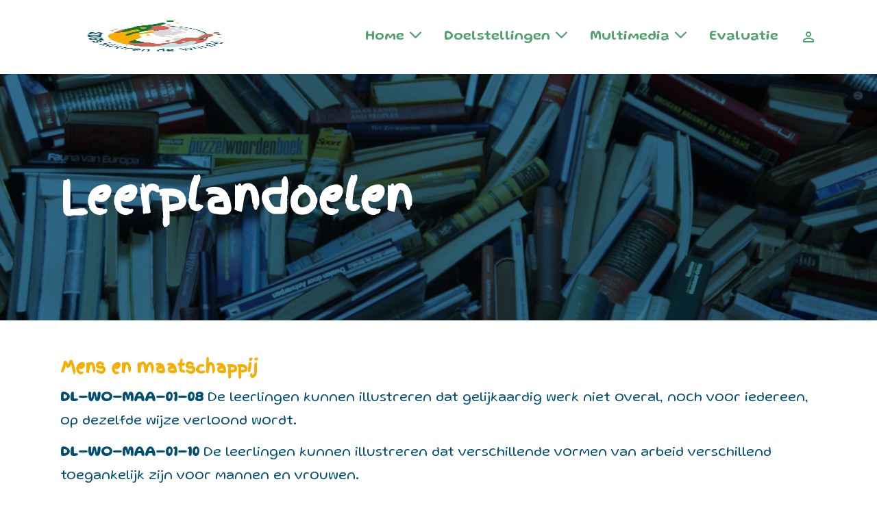

--- FILE ---
content_type: text/html; charset=UTF-8
request_url: https://missionsdg.studioglobo.be/leerplandoelen-gesubsidieerd-officieel-onderwijs/
body_size: 9216
content:
<!DOCTYPE html>

<html lang="nl-NL">

<head>
	<meta charset="UTF-8">
	<meta name="viewport" content="width=device-width, initial-scale=1">
	<link rel="profile" href="http://gmpg.org/xfn/11">
	<meta name='robots' content='index, follow, max-image-preview:large, max-snippet:-1, max-video-preview:-1' />
	<style>
		:root {
			--sg-brand: #005073;--sg-background: #ffffff;--sg-background-reversed: #d36658;--sg-title-dark: #f8ad00;--sg-title-light: #ffffff;--sg-title-brand: #087b30;--sg-paragraph: #005073;--sg-button-background: #f8ad00;--sg-button-background-hover: #c0e2e5;--sg-button-text: #087b30;--sg-button-text-hover: #d36658;--sg-extra-1: #005073;--sg-extra-2: #d36658;--sg-extra-3: #087b30;--sg-menu-background: #ffffff;--sg-menu-color-link: #087b30;--sg-menu-border: #f2f2f2;--sg-font-title: 'Finger Paint', sans-serif;--sg-font-paragraph: 'Gluten', sans-serif;--sg-font-h1-min: 41px;--sg-font-h1-max: 65px;--sg-font-h2-min: 32px;--sg-font-h2-max: 48px;--sg-font-h3-min: 24px;--sg-font-h3-max: 32px;--sg-font-h4-min: 18px;--sg-font-h4-max: 24px;--sg-font-h5-min: 17px;--sg-font-h5-max: 20px;--sg-font-h6-min: 16px;--sg-font-h6-max: 18px;--sg-font-p-xl: 21px;--sg-font-p-min: 19px;--sg-font-p-max: 20px;--sg-grid: 1200px;		}
	</style>

	<script async src="https://www.googletagmanager.com/gtag/js?id=G-E1VB2Q0G5F"></script>
<script>
	window.dataLayer = window.dataLayer || [];
	function gtag(){dataLayer.push(arguments);}
	gtag('js', new Date());
	gtag('config', 'G-E1VB2Q0G5F');
</script>
	<!-- This site is optimized with the Yoast SEO plugin v26.8 - https://yoast.com/product/yoast-seo-wordpress/ -->
	<title>Leerplandoelen gesubsidieerd officieel onderwijs - Mission SDG</title>
	<link rel="canonical" href="https://missionsdg.studioglobo.be/leerplandoelen-gesubsidieerd-officieel-onderwijs/" />
	<meta property="og:locale" content="nl_NL" />
	<meta property="og:type" content="article" />
	<meta property="og:title" content="Leerplandoelen gesubsidieerd officieel onderwijs" />
	<meta property="og:description" content="&nbsp; &nbsp;" />
	<meta property="og:url" content="https://missionsdg.studioglobo.be/leerplandoelen-gesubsidieerd-officieel-onderwijs/" />
	<meta property="og:site_name" content="Mission SDG" />
	<meta property="article:modified_time" content="2022-09-11T10:55:33+00:00" />
	<meta name="twitter:card" content="summary_large_image" />
	<script type="application/ld+json" class="yoast-schema-graph">{"@context":"https://schema.org","@graph":[{"@type":"WebPage","@id":"https://missionsdg.studioglobo.be/leerplandoelen-gesubsidieerd-officieel-onderwijs/","url":"https://missionsdg.studioglobo.be/leerplandoelen-gesubsidieerd-officieel-onderwijs/","name":"Leerplandoelen gesubsidieerd officieel onderwijs","isPartOf":{"@id":"https://guatemala.studioglobo.be/#website"},"datePublished":"2022-08-04T16:27:32+00:00","dateModified":"2022-09-11T10:55:33+00:00","breadcrumb":{"@id":"https://missionsdg.studioglobo.be/leerplandoelen-gesubsidieerd-officieel-onderwijs/#breadcrumb"},"inLanguage":"nl-NL","potentialAction":[{"@type":"ReadAction","target":["https://missionsdg.studioglobo.be/leerplandoelen-gesubsidieerd-officieel-onderwijs/"]}]},{"@type":"BreadcrumbList","@id":"https://missionsdg.studioglobo.be/leerplandoelen-gesubsidieerd-officieel-onderwijs/#breadcrumb","itemListElement":[{"@type":"ListItem","position":1,"name":"Home","item":"https://guatemala.studioglobo.be/"},{"@type":"ListItem","position":2,"name":"Leerplandoelen gesubsidieerd officieel onderwijs"}]},{"@type":"WebSite","@id":"https://guatemala.studioglobo.be/#website","url":"https://guatemala.studioglobo.be/","name":"Studio Globo","description":"","publisher":{"@id":"https://guatemala.studioglobo.be/#organization"},"potentialAction":[{"@type":"SearchAction","target":{"@type":"EntryPoint","urlTemplate":"https://guatemala.studioglobo.be/?s={search_term_string}"},"query-input":{"@type":"PropertyValueSpecification","valueRequired":true,"valueName":"search_term_string"}}],"inLanguage":"nl-NL"},{"@type":"Organization","@id":"https://guatemala.studioglobo.be/#organization","name":"Studio Globo","url":"https://guatemala.studioglobo.be/","logo":{"@type":"ImageObject","inLanguage":"nl-NL","@id":"https://guatemala.studioglobo.be/#/schema/logo/image/","url":"https://project.studioglobo.be/wp-content/uploads/2022/01/Studio-Globo-BASELINE-Europarood-CMYK.jpg","contentUrl":"https://project.studioglobo.be/wp-content/uploads/2022/01/Studio-Globo-BASELINE-Europarood-CMYK.jpg","width":1557,"height":1080,"caption":"Studio Globo"},"image":{"@id":"https://guatemala.studioglobo.be/#/schema/logo/image/"}}]}</script>
	<!-- / Yoast SEO plugin. -->


<link rel='dns-prefetch' href='//project.studioglobo.be' />
<link rel='dns-prefetch' href='//fonts.googleapis.com' />
		<style class="wpbf-google-fonts">@font-face{font-family:'Cabin Sketch';font-style:normal;font-weight:700;font-display:swap;src:url(https://project.studioglobo.be/wp-content/fonts/cabin-sketch/QGY2z_kZZAGCONcK2A4bGOj0I_1Y5tjz.woff2) format('woff2');unicode-range:U+0000-00FF,U+0131,U+0152-0153,U+02BB-02BC,U+02C6,U+02DA,U+02DC,U+0304,U+0308,U+0329,U+2000-206F,U+20AC,U+2122,U+2191,U+2193,U+2212,U+2215,U+FEFF,U+FFFD;}</style>
		<style id='wp-img-auto-sizes-contain-inline-css'>
img:is([sizes=auto i],[sizes^="auto," i]){contain-intrinsic-size:3000px 1500px}
/*# sourceURL=wp-img-auto-sizes-contain-inline-css */
</style>
<link rel='stylesheet' id='wpbf-icon-font-css' href='https://project.studioglobo.be/wp-content/themes/page-builder-framework/css/min/iconfont-min.css?ver=2.11.8' media='all' />
<link rel='stylesheet' id='wpbf-style-css' href='https://project.studioglobo.be/wp-content/themes/page-builder-framework/css/min/style-min.css?ver=2.11.8' media='all' />
<link rel='stylesheet' id='wpbf-responsive-css' href='https://project.studioglobo.be/wp-content/themes/page-builder-framework/css/min/responsive-min.css?ver=2.11.8' media='all' />
<link rel='stylesheet' id='wpbf-premium-css' href='https://project.studioglobo.be/wp-content/plugins/wpbf-premium/css/wpbf-premium.css?ver=2.10.3' media='all' />
<link rel='stylesheet' id='sg-font-css' href='https://fonts.googleapis.com/css2?family=Finger+Paint&#038;display=swap&#038;ver=1.0.0' media='all' />
<link rel='stylesheet' id='sg-font-p-css' href='https://fonts.googleapis.com/css2?family=Gluten%3Awght%40100%3B200%3B300%3B400%3B500&#038;display=swap&#038;ver=1.0.0' media='all' />
<link rel='stylesheet' id='sg-normalize-css' href='https://project.studioglobo.be/wp-content/themes/flux-child/css/normalize.css?ver=1.0.0' media='all' />
<link rel='stylesheet' id='sg-spotlight-css' href='https://project.studioglobo.be/wp-content/themes/flux-child/css/spotlight.css?ver=1.0.0' media='all' />
<link rel='stylesheet' id='sg-blocks-css' href='https://project.studioglobo.be/wp-content/themes/flux-child/css/blocks.css?ver=1.1.0' media='all' />
<link rel='stylesheet' id='sg-main-css' href='https://project.studioglobo.be/wp-content/themes/flux-child/css/main.css?ver=1.1.0' media='all' />
<script src="https://missionsdg.studioglobo.be/wp-includes/js/jquery/jquery.min.js?ver=3.7.1" id="jquery-core-js"></script>
<link rel="https://api.w.org/" href="https://missionsdg.studioglobo.be/wp-json/" /><link rel="alternate" title="JSON" type="application/json" href="https://missionsdg.studioglobo.be/wp-json/wp/v2/pages/5616" /><link rel="icon" href="https://project.studioglobo.be/wp-content/uploads/2022/02/cropped-favicon-studioglobo-white-32x32.png" sizes="32x32" />
<link rel="icon" href="https://project.studioglobo.be/wp-content/uploads/2022/02/cropped-favicon-studioglobo-white-192x192.png" sizes="192x192" />
<link rel="apple-touch-icon" href="https://project.studioglobo.be/wp-content/uploads/2022/02/cropped-favicon-studioglobo-white-180x180.png" />
<meta name="msapplication-TileImage" content="https://project.studioglobo.be/wp-content/uploads/2022/02/cropped-favicon-studioglobo-white-270x270.png" />
<style id='global-styles-inline-css'>
:root{--wp--preset--aspect-ratio--square: 1;--wp--preset--aspect-ratio--4-3: 4/3;--wp--preset--aspect-ratio--3-4: 3/4;--wp--preset--aspect-ratio--3-2: 3/2;--wp--preset--aspect-ratio--2-3: 2/3;--wp--preset--aspect-ratio--16-9: 16/9;--wp--preset--aspect-ratio--9-16: 9/16;--wp--preset--color--black: #000000;--wp--preset--color--cyan-bluish-gray: #abb8c3;--wp--preset--color--white: #ffffff;--wp--preset--color--pale-pink: #f78da7;--wp--preset--color--vivid-red: #cf2e2e;--wp--preset--color--luminous-vivid-orange: #ff6900;--wp--preset--color--luminous-vivid-amber: #fcb900;--wp--preset--color--light-green-cyan: #7bdcb5;--wp--preset--color--vivid-green-cyan: #00d084;--wp--preset--color--pale-cyan-blue: #8ed1fc;--wp--preset--color--vivid-cyan-blue: #0693e3;--wp--preset--color--vivid-purple: #9b51e0;--wp--preset--gradient--vivid-cyan-blue-to-vivid-purple: linear-gradient(135deg,rgb(6,147,227) 0%,rgb(155,81,224) 100%);--wp--preset--gradient--light-green-cyan-to-vivid-green-cyan: linear-gradient(135deg,rgb(122,220,180) 0%,rgb(0,208,130) 100%);--wp--preset--gradient--luminous-vivid-amber-to-luminous-vivid-orange: linear-gradient(135deg,rgb(252,185,0) 0%,rgb(255,105,0) 100%);--wp--preset--gradient--luminous-vivid-orange-to-vivid-red: linear-gradient(135deg,rgb(255,105,0) 0%,rgb(207,46,46) 100%);--wp--preset--gradient--very-light-gray-to-cyan-bluish-gray: linear-gradient(135deg,rgb(238,238,238) 0%,rgb(169,184,195) 100%);--wp--preset--gradient--cool-to-warm-spectrum: linear-gradient(135deg,rgb(74,234,220) 0%,rgb(151,120,209) 20%,rgb(207,42,186) 40%,rgb(238,44,130) 60%,rgb(251,105,98) 80%,rgb(254,248,76) 100%);--wp--preset--gradient--blush-light-purple: linear-gradient(135deg,rgb(255,206,236) 0%,rgb(152,150,240) 100%);--wp--preset--gradient--blush-bordeaux: linear-gradient(135deg,rgb(254,205,165) 0%,rgb(254,45,45) 50%,rgb(107,0,62) 100%);--wp--preset--gradient--luminous-dusk: linear-gradient(135deg,rgb(255,203,112) 0%,rgb(199,81,192) 50%,rgb(65,88,208) 100%);--wp--preset--gradient--pale-ocean: linear-gradient(135deg,rgb(255,245,203) 0%,rgb(182,227,212) 50%,rgb(51,167,181) 100%);--wp--preset--gradient--electric-grass: linear-gradient(135deg,rgb(202,248,128) 0%,rgb(113,206,126) 100%);--wp--preset--gradient--midnight: linear-gradient(135deg,rgb(2,3,129) 0%,rgb(40,116,252) 100%);--wp--preset--font-size--small: 14px;--wp--preset--font-size--medium: 20px;--wp--preset--font-size--large: 20px;--wp--preset--font-size--x-large: 42px;--wp--preset--font-size--tiny: 12px;--wp--preset--font-size--regular: 16px;--wp--preset--font-size--larger: 32px;--wp--preset--font-size--extra: 44px;--wp--preset--spacing--20: 0.44rem;--wp--preset--spacing--30: 0.67rem;--wp--preset--spacing--40: 1rem;--wp--preset--spacing--50: 1.5rem;--wp--preset--spacing--60: 2.25rem;--wp--preset--spacing--70: 3.38rem;--wp--preset--spacing--80: 5.06rem;--wp--preset--shadow--natural: 6px 6px 9px rgba(0, 0, 0, 0.2);--wp--preset--shadow--deep: 12px 12px 50px rgba(0, 0, 0, 0.4);--wp--preset--shadow--sharp: 6px 6px 0px rgba(0, 0, 0, 0.2);--wp--preset--shadow--outlined: 6px 6px 0px -3px rgb(255, 255, 255), 6px 6px rgb(0, 0, 0);--wp--preset--shadow--crisp: 6px 6px 0px rgb(0, 0, 0);}:root { --wp--style--global--content-size: 1000px;--wp--style--global--wide-size: 1400px; }:where(body) { margin: 0; }.wp-site-blocks > .alignleft { float: left; margin-right: 2em; }.wp-site-blocks > .alignright { float: right; margin-left: 2em; }.wp-site-blocks > .aligncenter { justify-content: center; margin-left: auto; margin-right: auto; }:where(.wp-site-blocks) > * { margin-block-start: 24px; margin-block-end: 0; }:where(.wp-site-blocks) > :first-child { margin-block-start: 0; }:where(.wp-site-blocks) > :last-child { margin-block-end: 0; }:root { --wp--style--block-gap: 24px; }:root :where(.is-layout-flow) > :first-child{margin-block-start: 0;}:root :where(.is-layout-flow) > :last-child{margin-block-end: 0;}:root :where(.is-layout-flow) > *{margin-block-start: 24px;margin-block-end: 0;}:root :where(.is-layout-constrained) > :first-child{margin-block-start: 0;}:root :where(.is-layout-constrained) > :last-child{margin-block-end: 0;}:root :where(.is-layout-constrained) > *{margin-block-start: 24px;margin-block-end: 0;}:root :where(.is-layout-flex){gap: 24px;}:root :where(.is-layout-grid){gap: 24px;}.is-layout-flow > .alignleft{float: left;margin-inline-start: 0;margin-inline-end: 2em;}.is-layout-flow > .alignright{float: right;margin-inline-start: 2em;margin-inline-end: 0;}.is-layout-flow > .aligncenter{margin-left: auto !important;margin-right: auto !important;}.is-layout-constrained > .alignleft{float: left;margin-inline-start: 0;margin-inline-end: 2em;}.is-layout-constrained > .alignright{float: right;margin-inline-start: 2em;margin-inline-end: 0;}.is-layout-constrained > .aligncenter{margin-left: auto !important;margin-right: auto !important;}.is-layout-constrained > :where(:not(.alignleft):not(.alignright):not(.alignfull)){max-width: var(--wp--style--global--content-size);margin-left: auto !important;margin-right: auto !important;}.is-layout-constrained > .alignwide{max-width: var(--wp--style--global--wide-size);}body .is-layout-flex{display: flex;}.is-layout-flex{flex-wrap: wrap;align-items: center;}.is-layout-flex > :is(*, div){margin: 0;}body .is-layout-grid{display: grid;}.is-layout-grid > :is(*, div){margin: 0;}body{padding-top: 0px;padding-right: 0px;padding-bottom: 0px;padding-left: 0px;}a:where(:not(.wp-element-button)){text-decoration: underline;}:root :where(.wp-element-button, .wp-block-button__link){background-color: #32373c;border-width: 0;color: #fff;font-family: inherit;font-size: inherit;font-style: inherit;font-weight: inherit;letter-spacing: inherit;line-height: inherit;padding-top: calc(0.667em + 2px);padding-right: calc(1.333em + 2px);padding-bottom: calc(0.667em + 2px);padding-left: calc(1.333em + 2px);text-decoration: none;text-transform: inherit;}.has-black-color{color: var(--wp--preset--color--black) !important;}.has-cyan-bluish-gray-color{color: var(--wp--preset--color--cyan-bluish-gray) !important;}.has-white-color{color: var(--wp--preset--color--white) !important;}.has-pale-pink-color{color: var(--wp--preset--color--pale-pink) !important;}.has-vivid-red-color{color: var(--wp--preset--color--vivid-red) !important;}.has-luminous-vivid-orange-color{color: var(--wp--preset--color--luminous-vivid-orange) !important;}.has-luminous-vivid-amber-color{color: var(--wp--preset--color--luminous-vivid-amber) !important;}.has-light-green-cyan-color{color: var(--wp--preset--color--light-green-cyan) !important;}.has-vivid-green-cyan-color{color: var(--wp--preset--color--vivid-green-cyan) !important;}.has-pale-cyan-blue-color{color: var(--wp--preset--color--pale-cyan-blue) !important;}.has-vivid-cyan-blue-color{color: var(--wp--preset--color--vivid-cyan-blue) !important;}.has-vivid-purple-color{color: var(--wp--preset--color--vivid-purple) !important;}.has-black-background-color{background-color: var(--wp--preset--color--black) !important;}.has-cyan-bluish-gray-background-color{background-color: var(--wp--preset--color--cyan-bluish-gray) !important;}.has-white-background-color{background-color: var(--wp--preset--color--white) !important;}.has-pale-pink-background-color{background-color: var(--wp--preset--color--pale-pink) !important;}.has-vivid-red-background-color{background-color: var(--wp--preset--color--vivid-red) !important;}.has-luminous-vivid-orange-background-color{background-color: var(--wp--preset--color--luminous-vivid-orange) !important;}.has-luminous-vivid-amber-background-color{background-color: var(--wp--preset--color--luminous-vivid-amber) !important;}.has-light-green-cyan-background-color{background-color: var(--wp--preset--color--light-green-cyan) !important;}.has-vivid-green-cyan-background-color{background-color: var(--wp--preset--color--vivid-green-cyan) !important;}.has-pale-cyan-blue-background-color{background-color: var(--wp--preset--color--pale-cyan-blue) !important;}.has-vivid-cyan-blue-background-color{background-color: var(--wp--preset--color--vivid-cyan-blue) !important;}.has-vivid-purple-background-color{background-color: var(--wp--preset--color--vivid-purple) !important;}.has-black-border-color{border-color: var(--wp--preset--color--black) !important;}.has-cyan-bluish-gray-border-color{border-color: var(--wp--preset--color--cyan-bluish-gray) !important;}.has-white-border-color{border-color: var(--wp--preset--color--white) !important;}.has-pale-pink-border-color{border-color: var(--wp--preset--color--pale-pink) !important;}.has-vivid-red-border-color{border-color: var(--wp--preset--color--vivid-red) !important;}.has-luminous-vivid-orange-border-color{border-color: var(--wp--preset--color--luminous-vivid-orange) !important;}.has-luminous-vivid-amber-border-color{border-color: var(--wp--preset--color--luminous-vivid-amber) !important;}.has-light-green-cyan-border-color{border-color: var(--wp--preset--color--light-green-cyan) !important;}.has-vivid-green-cyan-border-color{border-color: var(--wp--preset--color--vivid-green-cyan) !important;}.has-pale-cyan-blue-border-color{border-color: var(--wp--preset--color--pale-cyan-blue) !important;}.has-vivid-cyan-blue-border-color{border-color: var(--wp--preset--color--vivid-cyan-blue) !important;}.has-vivid-purple-border-color{border-color: var(--wp--preset--color--vivid-purple) !important;}.has-vivid-cyan-blue-to-vivid-purple-gradient-background{background: var(--wp--preset--gradient--vivid-cyan-blue-to-vivid-purple) !important;}.has-light-green-cyan-to-vivid-green-cyan-gradient-background{background: var(--wp--preset--gradient--light-green-cyan-to-vivid-green-cyan) !important;}.has-luminous-vivid-amber-to-luminous-vivid-orange-gradient-background{background: var(--wp--preset--gradient--luminous-vivid-amber-to-luminous-vivid-orange) !important;}.has-luminous-vivid-orange-to-vivid-red-gradient-background{background: var(--wp--preset--gradient--luminous-vivid-orange-to-vivid-red) !important;}.has-very-light-gray-to-cyan-bluish-gray-gradient-background{background: var(--wp--preset--gradient--very-light-gray-to-cyan-bluish-gray) !important;}.has-cool-to-warm-spectrum-gradient-background{background: var(--wp--preset--gradient--cool-to-warm-spectrum) !important;}.has-blush-light-purple-gradient-background{background: var(--wp--preset--gradient--blush-light-purple) !important;}.has-blush-bordeaux-gradient-background{background: var(--wp--preset--gradient--blush-bordeaux) !important;}.has-luminous-dusk-gradient-background{background: var(--wp--preset--gradient--luminous-dusk) !important;}.has-pale-ocean-gradient-background{background: var(--wp--preset--gradient--pale-ocean) !important;}.has-electric-grass-gradient-background{background: var(--wp--preset--gradient--electric-grass) !important;}.has-midnight-gradient-background{background: var(--wp--preset--gradient--midnight) !important;}.has-small-font-size{font-size: var(--wp--preset--font-size--small) !important;}.has-medium-font-size{font-size: var(--wp--preset--font-size--medium) !important;}.has-large-font-size{font-size: var(--wp--preset--font-size--large) !important;}.has-x-large-font-size{font-size: var(--wp--preset--font-size--x-large) !important;}.has-tiny-font-size{font-size: var(--wp--preset--font-size--tiny) !important;}.has-regular-font-size{font-size: var(--wp--preset--font-size--regular) !important;}.has-larger-font-size{font-size: var(--wp--preset--font-size--larger) !important;}.has-extra-font-size{font-size: var(--wp--preset--font-size--extra) !important;}
/*# sourceURL=global-styles-inline-css */
</style>
</head>

<body class="wp-singular page-template-default page page-id-5616 wp-custom-logo wp-theme-page-builder-framework wp-child-theme-flux-child wpbf wpbf-leerplandoelen-gesubsidieerd-officieel-onderwijs wpbf-no-sidebar wpbf-full-width" itemscope="itemscope" itemtype="https://schema.org/WebPage">

	<a class="screen-reader-text skip-link" href="#content" title="Ga naar de inhoud">Ga naar de inhoud</a>

	
	
	<div id="container" class="hfeed wpbf-page">

		
		
<header id="header" class="wpbf-page-header" itemscope="itemscope" itemtype="https://schema.org/WPHeader">

	
	
	<div class="wpbf-navigation" data-sub-menu-animation-duration="250">

		
		
<div class="wpbf-container wpbf-container-center wpbf-visible-large wpbf-nav-wrapper wpbf-menu-right">

	<div class="wpbf-grid wpbf-grid-collapse">

		<div class="wpbf-1-4 wpbf-logo-container">

			<div class="wpbf-logo" itemscope="itemscope" itemtype="https://schema.org/Organization"><a href="https://missionsdg.studioglobo.be" itemprop="url"><img src="https://project.studioglobo.be/wp-content/uploads/2022/09/305192578_1366020297257586_3469479596522940095_n-1-300x300.jpg" alt="Studio Globo" title="Studio Globo" width="" height="" itemprop="logo" /></a></div>
		</div>

		<div class="wpbf-3-4 wpbf-menu-container">

			
			<nav id="navigation" class="wpbf-clearfix" itemscope="itemscope" itemtype="https://schema.org/SiteNavigationElement" aria-label="Sitenavigatie">

				
				
		<style class="wpbf-mega-menu-styles">
					</style>

		<ul id="menu-mission-sdg" class="wpbf-menu wpbf-sub-menu wpbf-sub-menu-align-left wpbf-sub-menu-animation-fade wpbf-menu-effect-none wpbf-menu-animation-fade wpbf-menu-align-center"><li id="menu-item-5493" class="menu-item menu-item-type-post_type menu-item-object-page menu-item-has-children menu-item-5493"><a href="https://missionsdg.studioglobo.be/">Home <i class="wpbff wpbff-arrow-down" aria-hidden="true"></i></a>
<ul class="sub-menu">
	<li id="menu-item-5799" class="menu-item menu-item-type-post_type menu-item-object-page menu-item-5799"><a href="https://missionsdg.studioglobo.be/over-ons/">Over ons</a></li>
	<li id="menu-item-5500" class="menu-item menu-item-type-post_type menu-item-object-page menu-item-5500"><a href="https://missionsdg.studioglobo.be/over-het-project/">Over het project</a></li>
</ul>
</li>
<li id="menu-item-5487" class="menu-item menu-item-type-post_type menu-item-object-page menu-item-has-children menu-item-5487"><a>Doelstellingen <i class="wpbff wpbff-arrow-down" aria-hidden="true"></i></a>
<ul class="sub-menu">
	<li id="menu-item-5494" class="menu-item menu-item-type-post_type menu-item-object-page menu-item-5494"><a href="https://missionsdg.studioglobo.be/lager-onderwijs/">Lager onderwijs</a></li>
	<li id="menu-item-5501" class="menu-item menu-item-type-post_type menu-item-object-page menu-item-5501"><a href="https://missionsdg.studioglobo.be/secundair-onderwijs/">Secundair onderwijs</a></li>
</ul>
</li>
<li id="menu-item-5776" class="menu-item menu-item-type-post_type menu-item-object-page menu-item-has-children menu-item-5776"><a>Multimedia <i class="wpbff wpbff-arrow-down" aria-hidden="true"></i></a>
<ul class="sub-menu">
	<li id="menu-item-5878" class="menu-item menu-item-type-post_type menu-item-object-page menu-item-5878"><a>Extra</a></li>
</ul>
</li>
<li id="menu-item-5773" class="menu-item menu-item-type-post_type menu-item-object-page menu-item-5773"><a href="https://missionsdg.studioglobo.be/evaluatie/">Evaluatie</a></li>
<li class="menu-item menu-item-icon"><a title="Inloggen" href="https://missionsdg.studioglobo.be/inloggen/"><svg xmlns="http://www.w3.org/2000/svg" height="24px" viewBox="0 0 24 24" width="24px" fill="currentColor"><path d="M12 5.9c1.16 0 2.1.94 2.1 2.1s-.94 2.1-2.1 2.1S9.9 9.16 9.9 8s.94-2.1 2.1-2.1m0 9c2.97 0 6.1 1.46 6.1 2.1v1.1H5.9V17c0-.64 3.13-2.1 6.1-2.1M12 4C9.79 4 8 5.79 8 8s1.79 4 4 4 4-1.79 4-4-1.79-4-4-4zm0 9c-2.67 0-8 1.34-8 4v3h16v-3c0-2.66-5.33-4-8-4z"/></svg></a></li></ul>
				
			</nav>

			
		</div>

	</div>

</div>

		
<div class="wpbf-mobile-menu-hamburger wpbf-hidden-large">

	<div class="wpbf-mobile-nav-wrapper wpbf-container wpbf-container-center">

		<div class="wpbf-mobile-logo-container wpbf-2-3">

			<div class="wpbf-mobile-logo" itemscope="itemscope" itemtype="https://schema.org/Organization"><a href="https://missionsdg.studioglobo.be" itemprop="url"><img src="https://project.studioglobo.be/wp-content/uploads/2022/09/305192578_1366020297257586_3469479596522940095_n-1-300x300.jpg" alt="Studio Globo" title="Studio Globo" width="" height="" itemprop="logo" /></a></div>
		</div>

		<div class="wpbf-menu-toggle-container wpbf-1-3">

			
			
				<button id="wpbf-mobile-menu-toggle" class="wpbf-mobile-nav-item wpbf-mobile-menu-toggle wpbff wpbff-hamburger" aria-label="Mobiele site navigatie" aria-controls="navigation" aria-expanded="false" aria-haspopup="true">
					<span class="screen-reader-text">Menu toggle</span>
				</button>

			

			
		</div>

	</div>

	<div class="wpbf-mobile-menu-container">

		
		<nav id="mobile-navigation" itemscope="itemscope" itemtype="https://schema.org/SiteNavigationElement" aria-labelledby="wpbf-mobile-menu-toggle">

			
			<ul id="menu-mission-sdg-1" class="wpbf-mobile-menu"><li class="menu-item menu-item-type-post_type menu-item-object-page menu-item-has-children menu-item-5493"><a href="https://missionsdg.studioglobo.be/">Home</a><button class="wpbf-submenu-toggle" aria-expanded="false"><span class="screen-reader-text">Menu toggle</span><i class="wpbff wpbff-arrow-down" aria-hidden="true"></i></button>
<ul class="sub-menu">
	<li class="menu-item menu-item-type-post_type menu-item-object-page menu-item-5799"><a href="https://missionsdg.studioglobo.be/over-ons/">Over ons</a></li>
	<li class="menu-item menu-item-type-post_type menu-item-object-page menu-item-5500"><a href="https://missionsdg.studioglobo.be/over-het-project/">Over het project</a></li>
</ul>
</li>
<li class="menu-item menu-item-type-post_type menu-item-object-page menu-item-has-children menu-item-5487"><a>Doelstellingen</a><button class="wpbf-submenu-toggle" aria-expanded="false"><span class="screen-reader-text">Menu toggle</span><i class="wpbff wpbff-arrow-down" aria-hidden="true"></i></button>
<ul class="sub-menu">
	<li class="menu-item menu-item-type-post_type menu-item-object-page menu-item-5494"><a href="https://missionsdg.studioglobo.be/lager-onderwijs/">Lager onderwijs</a></li>
	<li class="menu-item menu-item-type-post_type menu-item-object-page menu-item-5501"><a href="https://missionsdg.studioglobo.be/secundair-onderwijs/">Secundair onderwijs</a></li>
</ul>
</li>
<li class="menu-item menu-item-type-post_type menu-item-object-page menu-item-has-children menu-item-5776"><a>Multimedia</a><button class="wpbf-submenu-toggle" aria-expanded="false"><span class="screen-reader-text">Menu toggle</span><i class="wpbff wpbff-arrow-down" aria-hidden="true"></i></button>
<ul class="sub-menu">
	<li class="menu-item menu-item-type-post_type menu-item-object-page menu-item-5878"><a>Extra</a></li>
</ul>
</li>
<li class="menu-item menu-item-type-post_type menu-item-object-page menu-item-5773"><a href="https://missionsdg.studioglobo.be/evaluatie/">Evaluatie</a></li>
<li class="menu-item"><a href="https://missionsdg.studioglobo.be/inloggen/">Inloggen</a></li></ul>
			
		</nav>

		
	</div>

</div>

		
	</div>

	
</header>

		
<main id="main" class="wpbf-main wpbf-single-content wpbf-page-content">
	
	
<div class="sg__container bg-background in-grid align-left block-padding-normal  bgi bgo bg-before-brand before-opacity-80 before-mix-multiply" style="background-image: url(&#039;https://project.studioglobo.be/wp-content/uploads/2022/08/Boeken-stapel-scaled-1.jpg&#039;);">
	<div class="sg__wrap">
		<div class="sg__inner">
			<div class="sg__block block-hero hero-hero hero-50">

				<h1 class="sg__title color-title-light weight-700">Leerplandoelen</h1>
			</div>
		</div>
	</div>
</div>

<div class="sg__container bg-background in-grid align-left block-padding-normal ">
	<div class="sg__wrap">
		<div class="sg__inner">
			<div class="sg__block block-content-extended">

				<h4 class="sg__title color-title-dark weight-700">Mens en maatschappij</h4>	<div class="sg__paragraph color-paragraph color-link-paragraph">
		<p><strong>DL-WO-MAA-01-08</strong> De leerlingen kunnen illustreren dat gelijkaardig werk niet overal, noch voor iedereen, op dezelfde wijze verloond wordt.</p>
<p><strong>DL-WO-MAA-01-10</strong> De leerlingen kunnen illustreren dat verschillende vormen van arbeid verschillend toegankelijk zijn voor mannen en vrouwen.</p>
<p><strong>DL-WO-MAA-01-25</strong> De leerlingen kunnen illustreren dat welvaart zowel over de verschillende landen in de wereld als in België ongelijk verdeeld is.</p>
<p><strong>DL-WO-MEN-01.01</strong> De leerlingen kunnen eigen gevoelens herkennen en uitdrukken.</p>
<p><strong>DL-WO-MEN-01.02</strong> De leerlingen kunnen de eigen gevoelens benoemen.</p>
<p><strong>DL-WO-MEN-01.03</strong> De leerlingen kunnen de eigen gevoelens erkennen.</p>
<p><strong>DL-WO-MEN-01.19</strong> De leerlingen begrijpen dat samenwerken soms noodzakelijk kan zijn.</p>

	</div>
			</div>
		</div>
	</div>
</div>

<div class="sg__container bg-background in-grid align-left block-padding-normal ">
	<div class="sg__wrap">
		<div class="sg__inner">
			<div class="sg__block block-content-extended">

				<h4 class="sg__title color-title-dark weight-700">Tijd en ruimte</h4>	<div class="sg__paragraph color-paragraph color-link-paragraph">
		<p><strong>DL-WO-RUI-01.11</strong> De leerlingen kunnen op een maquette voorwerpen plaatsen zoals in de realiteit.</p>
<p><strong>DL-WO-RUI-01.12</strong> De leerlingen kunnen een maquette opbouwen met zin voor ruimtelijke verhoudingen binnen de maquette.</p>
<p><strong>DL-WO-RUI-01.34</strong> De leerlingen kunnen begrippen noorden, oosten, zuiden en westen gebruiken om te oriënteren.</p>
<p><strong>DL-WO-RUI-01.36</strong> De leerlingen kunnen op een kaart een windroos functioneel gebruiken.</p>
<p><strong>DL-WO-TIJD-01.01</strong> De leerlingen kunnen het begin en het einde van een handeling aangeven.</p>
<p><strong>DL-WO-TIJD-01.09</strong> De leerlingen kunnen verschillende kalenders functioneel gebruiken.</p>
<p><strong>DL-WO-TIJD-02.11</strong> De leerlingen tonen belangstelling voor het verleden, het heden en de toekomst, hier en elders.</p>
<p>&nbsp;</p>
<p>&nbsp;</p>

	</div>
			</div>
		</div>
	</div>
</div>

<div class="sg__container bg-background in-grid align-left block-padding-normal ">
	<div class="sg__wrap">
		<div class="sg__inner">
			<div class="sg__block block-content-extended">

				<h4 class="sg__title color-title-dark weight-700">Natuur</h4>	<div class="sg__paragraph color-paragraph color-link-paragraph">
		<p><strong>DL-WO-NAT-04.14</strong> De leerlingen weten dat de mens energiebronnen gebruikt om energie op te wekken.</p>
<p><strong>DL-WO-NAT-06.19</strong> De leerlingen weten dat menselijke activiteiten het klimaat beïnvloeden.</p>
<p><strong>DL-WO-NAT-06.20</strong> De leerlingen zien in dat de mens verantwoordelijkheid draagt ten aanzien van het klimaat.</p>
<p><strong>DL-WO-NAT-07.11</strong> De leerlingen herkennen eetbare en niet-eetbare producten.</p>
<p><strong>DL-WO-NAT-08.04</strong> De leerlingen beseffen dat de mens voor zijn levensbehoeften afhankelijk is van het natuurlijk leefmilieu.</p>
<p><strong>DL-WO-NAT-08.06</strong> De leerlingen beperken hun afval of trachten afval te voorkomen.</p>
<p><strong>DL-WO-NAT-08.07</strong> De leerlingen herkennen een aantal afvalfracties en benoemen ze correct.</p>
<p><strong>DL-WO-NAT-08.11</strong> De leerlingen zijn bereid zorgvuldig om te gaan met energie, papier, voedsel en water.</p>

	</div>
			</div>
		</div>
	</div>
</div>

<div class="sg__container bg-background in-grid align-left block-padding-normal ">
	<div class="sg__wrap">
		<div class="sg__inner">
			<div class="sg__block block-content-extended">

				<h4 class="sg__title color-title-dark weight-700">Nederlands</h4>	<div class="sg__paragraph color-paragraph color-link-paragraph">
		<p><strong>NL-LUI-DV-D03.02.04</strong> De leerlingen kunnen de woordbetekenis vinden indien in het vorige of volgende gedeelte aanwijzingen zijn gegeven.</p>
<p><strong>NL-SPR-BV-01-04</strong> De leerlingen kunnen woorden correct uitspreken.</p>
<p><strong>NL-SPR-DV-D03-06-04</strong> De leerlingen kunnen bij een prent hun gevoelens verwoorden.</p>
<p><strong>NL-SPR-TV-04-03</strong> De leerlingen kunnen in korte bewoordingen vertellen, al dan niet naar aanleiding van een vraag, over beleefde ervaringen, recent verworven kennis en inzichten uit hun omgeving</p>
<p><strong>NL-LEZ-DV-D03-02a-05  </strong>De leerlingen kunnen een woord uiteenleggen en op basis van de kennis van de samenstellende delen en de context de betekenis vinden.</p>
<p><strong>NL-LEZ-DV-D03-03-01 </strong>De leerlingen kennen de functie van het volgende leesteken bij het begrijpen van teksten: de punt als pauze achter een mededelende zin</p>

	</div>
			</div>
		</div>
	</div>
</div>

<div class="sg__container bg-background in-grid align-left block-padding-normal ">
	<div class="sg__wrap">
		<div class="sg__inner">
			<div class="sg__block block-content-extended">

				<h4 class="sg__title color-title-dark weight-700">Wiskunde</h4>	<div class="sg__paragraph color-paragraph color-link-paragraph">
		<p><strong>WI-GK.LEZ.2.4</strong> De lln. kunnen natuurlijke getallen lezen en noteren tot en met 10 000.</p>
<p><strong>WI-GK.LEZ.9</strong> De lln. kunnen het begrip procent hanteren en het symbool % lezen en noteren.</p>
<p><strong>WI-GK.DEL.3.3 </strong>De lln. kunnen de begrippen (eerlijk of gelijk) verdelen, halveren, de helft, verdubbelen, het dubbel, even (paar), oneven (onpaar), correct hanteren en toepassen op aantallen kleiner of gelijk aan 100.</p>
<p><strong>WI-BEW.+.1.3</strong> De lln. kunnen twee of meer getallen optellen: natuurlijke getallen; som kleiner of gelijk aan 1000.</p>
<p><strong>WI-BEW.-.1.3 </strong>De lln. kunnen twee of meer getallen van elkaar aftrekken: natuurlijke getallen kleiner of gelijk aan 1000.</p>
<p><strong>WI-BEW.x.1.3</strong> De lln. kunnen twee of meer getallen met elkaar vermenigvuldigen: natuurlijke getallen; product groter of gelijk aan 1000.</p>
<p><strong>WI-BEW.:.1.3</strong> De lln. kunnen twee getallen door elkaar delen: natuurlijke getallen; quotiënt, deler en deeltal kleiner of gelijk aan 1000; zonder rest. (560 : 10 / 560 : 100 / 450 : 9 / 336 : 7 / 388 : 4 &#8230;)</p>
<p><strong>WI-BEW.ZRM.3</strong> De lln. weten wanneer ze een zakrekenmachine zinvol kunnen gebruiken.</p>
<p><strong>WI-BEW.ZRM.6.1</strong><br />
De lln. kunnen de zakrekenmachine vlot en correct gebruiken bij de hoofdbewerkingen met grotere getallen in zinvolle contexten en/of als controlemiddel.</p>
<p><strong>WI-BEW.ZRM.9</strong> Ze kunnen een reeks opeenvolgende bewerkingen (eventueel met haakjes) correct berekenen met de zakrekenmachine.</p>
<p><strong>WI-ME.TIJD.5.4</strong><br />
De lln. kunnen verschillende kalenders begrijpen en kunnen deze hanteren: jaarkalender.</p>
<p><strong>WI-ME.GELD.8</strong> De lln. kunnen kastickets en prijslijsten lezen en interpreteren.</p>

	</div>
			</div>
		</div>
	</div>
</div>

<div class="sg__container bg-background in-grid align-left block-padding-normal ">
	<div class="sg__wrap">
		<div class="sg__inner">
			<div class="sg__block block-content-extended">

				<h4 class="sg__title color-title-dark weight-700">Leren leren</h4>	<div class="sg__paragraph color-paragraph color-link-paragraph">
		<p><strong>LOD-LLMGG-01.1 </strong>De leerlingen roepen bij een onderwerp onder<br />
begeleiding hun voorkennis op.</p>
<p><strong>LOD-LLMGG-01.2 </strong>De leerlingen roepen bij een onderwerp in groep hun voorkennis op.</p>
<p><strong>LOD-LLMGG-01.8</strong> De leerlingen structureren in groep (aangeboden) informatie.</p>
<p><strong>LOD-LLMGG-01.11 </strong>De leerlingen leggen in groep verbanden tussen nieuwe informatie en informatie waarover ze reeds beschikken.</p>
<p><strong>LOD-LLMGG01.14 </strong>De leerlingen kiezen een manier van memoriseren als het nodig is om de informatie te onthouden.</p>
<p><strong>LOD-LLMGG01.24 </strong>De leerlingen verwerven en gebruiken zelfstandig informatie</p>
<p><strong>LOD-LLPOP-02.01 </strong>De leerlingen ervaren een probleem en voelen zich uitgedaagd en gemotiveerd om te zoeken naar een oplossing.</p>
<p><strong>LOD-LLPOP-02.03  </strong>De leerlingen analyseren en begrijpen in groep een probleem.</p>
<p><strong>LOD-LLPOP-02.06 </strong>De leerlingen bedenken en kiezen in groep een<br />
manier om een probleem op te lossen.</p>
<p><strong>LOD-LLPOP-02.25 </strong>De leerlingen houden vol bij het oplossen van<br />
een probleem</p>
<p><strong>LOD-LLHOT-05.02 </strong>De leerlingen gaan creatief om met taken en<br />
opdrachten.</p>
<p><strong>LOD-LLHOT-05.03</strong> De leerlingen nemen initiatief.</p>
<p><strong>LOD-LLHOT-05.04</strong> De leerlingen zijn gemotiveerd.</p>

	</div>
			</div>
		</div>
	</div>
</div>

<div class="sg__container bg-background in-grid align-left block-padding-normal tr tr-diagonal tr-md bg-after-background-reversed">
	<div class="sg__wrap">
		<div class="sg__inner">
			<div class="sg__block block-content-extended">

				<h4 class="sg__title color-title-dark weight-700">Sociale vaardigheden</h4>	<div class="sg__paragraph color-paragraph color-link-paragraph">
		<p><strong>LOD-SOV01.03 </strong>De leerlingen kunnen hulp vragen en zich laten helpen.</p>
<p><strong>LOD-SOV01.04 </strong>De leerlingen kunnen respect en waardering opbrengen in omgang met anderen.</p>
<p><strong>LOD-SOV01.09 </strong>De leerlingen kunnen zelfstandig leiding geven bij groepstaken.</p>
<p><strong>LOD-SOV01.10 </strong>De leerlingen kunnen onder leiding van een medeleerling meewerken.</p>
<p><strong>LOD-SOV01.13</strong><br />
De leerlingen kunnen kritiek uiten ten aanzien van bepaalde maatschappelijke toestanden</p>

	</div>
			</div>
		</div>
	</div>
</div>

<div class="sg__container bg-background-reversed in-grid align-left block-padding-normal ">
	<div class="sg__wrap">
		<div class="sg__inner">
			<div class="sg__block block-content-extended">

				<div class="sg__paragraph color-paragraph color-link-paragraph">
		<p>Meer informatie hierover vind je terug op <a href="https://onderwijs.vlaanderen.be/nl/onderwijspersoneel/van-basis-tot-volwassenenonderwijs/lespraktijk/onderwijsdoelen-en-leerplannen">Onderwijs Vlaanderen</a>.</p>

	</div>
			</div>
		</div>
	</div>
</div>

	</main>


	</div>


<script type="speculationrules">
{"prefetch":[{"source":"document","where":{"and":[{"href_matches":"/*"},{"not":{"href_matches":["/wp-*.php","/wp-admin/*","/wp-content/uploads/*","/wp-content/*","/wp-content/plugins/*","/wp-content/themes/flux-child/*","/wp-content/themes/page-builder-framework/*","/*\\?(.+)"]}},{"not":{"selector_matches":"a[rel~=\"nofollow\"]"}},{"not":{"selector_matches":".no-prefetch, .no-prefetch a"}}]},"eagerness":"conservative"}]}
</script>
	<footer class="sg__container in-grid bg-extra-2 footer-type-1">
		<div class="sg__wrap">
			<div class="sg__inner">	<div class="sg__block block-footer color-title-light color-link-title-brand align-center">
		
		
		
		<div class="footer__logo logo--mt">
			<a href="https://studioglobo.be" target="_blank"><img src="https://missionsdg.studioglobo.be/wp-content/uploads/2021/10/logo-studio-globo-white.svg" alt="Logo Studio Globo" /></a>
		</div>
	</div>				<div class="block-footer-bottom color-title-light color-link-title-brand">
					<div class='footer__credit'>
						<p>&copy; Studio Globo 2026</p>
					</div>
					<div class='footer__login'>
	<p>
		<span>|</span><a href='https://missionsdg.studioglobo.be/inloggen/'>Inloggen</a>
	</p>
</div>
				</div>
			</div>
		</div>
	</div><script id="wpbf-site-js-before">
var WpbfObj = {
			ajaxurl: "https://missionsdg.studioglobo.be/wp-admin/admin-ajax.php"
		};
//# sourceURL=wpbf-site-js-before
</script>
<script src="https://project.studioglobo.be/wp-content/themes/page-builder-framework/js/min/site-min.js?ver=2.11.8" id="wpbf-site-js"></script>
<script src="https://missionsdg.studioglobo.be/wp-includes/js/comment-reply.min.js?ver=30d9e67a4bcde04659bb1eb81baef3cf" id="comment-reply-js" async data-wp-strategy="async" fetchpriority="low"></script>
<script src="https://project.studioglobo.be/wp-content/plugins/wpbf-premium/js/site.js?ver=2.10.3" id="wpbf-premium-js"></script>
<script src="https://project.studioglobo.be/wp-content/themes/flux-child/js/spotlight.js?ver=1.0.0" id="sg-spotlight-js"></script>
<script src="https://project.studioglobo.be/wp-content/themes/flux-child/js/main.js?ver=1.1.0" id="sg-main-js"></script>

</body>

</html>


--- FILE ---
content_type: text/css
request_url: https://project.studioglobo.be/wp-content/themes/flux-child/css/blocks.css?ver=1.1.0
body_size: 4904
content:
/* --- Global styles --- */
.leerpad__container,
.sg__container {
    position: relative;
    width: 100%;
}

.leerpad__wrap,
.sg__wrap {
    position: relative;
    z-index: 1;
    margin-left: auto;
    margin-right: auto;
}

.leerpad__inner,
.sg__inner {
    padding: 0 16px;
}

.leerpad__container.in-grid .leerpad__wrap,
.sg__container.in-grid .sg__wrap {
    max-width: 1200px;
    max-width: var(--sg-grid);
}

.leerpad__block {
    margin: 32px 0;
}
.sg__block {
    padding: 32px 0;
}

.leerpad__container.block-padding-sm-top-bottom .leerpad__block,
.sg__container.block-padding-sm-top-bottom .sg__block {
    padding-top: 0;
    padding-bottom: 0;
}
.leerpad__container.block-padding-sm-top .leerpad__block,
.sg__container.block-padding-sm-top .sg__block {
    padding-top: 0;
}
.leerpad__container.block-padding-sm-bottom .leerpad__block,
.sg__container.block-padding-sm-bottom .sg__block {
    padding-bottom: 0;
}
.sg__image > a {
    display: block;
    opacity: 1;
}

.sg__image img {
    max-width: 100%;
}

.align-left {
    text-align: left;
}
.align-center {
    text-align: center;
}
.align-right {
    text-align: right;
}

.align-center .button-order-side,
.align-center .button-order-below {
    align-items: center;
}

/* Title */
h1.sg__title {
    font-size: 40px;
    font-size: var(--sg-font-h1-min);
}
h2.sg__title {
    font-size: 32px;
    font-size: var(--sg-font-h2-min);
}
h3.sg__title {
    font-size: 24px;
    font-size: var(--sg-font-h3-min);
}
h4.sg__title {
    font-size: 18px;
    font-size: var(--sg-font-h4-min);
}
h5.sg__title {
    font-size: 17px;
    font-size: var(--sg-font-h5-min);
}
h6.sg__title {
    font-size: 16px;
    font-size: var(--sg-font-h6-min);
}

h1.sg__title,
h2.sg__title,
h3.sg__title,
h4.sg__title,
h5.sg__title,
h6.sg__title {
    margin-bottom: 20px;
}

.sg__block.block-content-extended .sg__title,
.sg__block.block-hero .sg__title,
.block-cta .cta__wrap .sg__title {
    margin-bottom: 0;
}

.sg__tagline {
    font-size: 18px;
}

.weight-300 {
    font-weight: 300;
}
.weight-400 {
    font-weight: 400;
}
.weight-500 {
    font-weight: 500;
}
.weight-600 {
    font-weight: 600;
}
.weight-700 {
    font-weight: 700;
}

/* Buttons */
.sg__buttons {
    display: flex;
    flex-direction: row;
    flex-wrap: wrap;
    align-items: center;
    margin-top: 24px;
    margin-left: -10px;
    margin-right: -10px;
}

.sg__buttons .button__wrap {
    margin: 0 10px;
}

.sg__knop .sg__button {
    display: inline-block;
    transition: all 0.2s ease;
    opacity: 1;
}

.sg__buttons .sg__button {
    display: block;
    transition: all 0.2s ease;
    opacity: 1;
}

.sg__button.button-sm {
    font-size: 15px;
    padding: 10px 28px;
}
.sg__button.button-md {
    padding: 12px 32px;
}
.sg__button.button-lg {
    padding: 12px 48px;
    font-size: 18px;
}

.button-normal .sg__button {
    padding: 0;
    text-decoration: underline;
    background-color: transparent;
    color: #e84b3b;
    color: var(--sg-title-brand);
}
.button-normal .sg__button:hover {
    background-color: transparent;
}
.button-normal.button-light .sg__button {
    color: #ffffff;
    color: var(--sg-title-light);
}
.button-normal.button-dark .sg__button {
    color: #2c3e50;
    color: var(--sg-title-dark);
}

.button-rounded .sg__button {
    border-radius: 32px;
}

.sg__button {
    color: #ffffff;
    color: var(--sg-button-text);
    background-color: #e84b3b;
    background-color: var(--sg-button-background);
}
.sg__button:hover {
    color: #e84b3b;
    color: var(--sg-button-text-hover);
    background-color: #ffebeb;
    background-color: var(--sg-button-background-hover);
}

.button-outline .sg__button {
    border: 1px solid;
    border-color: #e84b3b;
    border-color: var(--sg-button-background);
    color: #e84b3b;
    color: var(--sg-button-background);
    background-color: transparent;
}
.button-outline .sg__button:hover {
    color: #ffffff;
    color: var(--sg-button-text);
    background-color: #e84b3b;
    background-color: var(--sg-button-background);
}

.button-inversed .sg__button {
    color: #e84b3b;
    color: var(--sg-button-text-hover);
    background-color: #ffebeb;
    background-color: var(--sg-button-background-hover);
}
.button-inversed .sg__button:hover {
    color: #ffffff;
    color: var(--sg-button-text);
    background-color: #e84b3b;
    background-color: var(--sg-button-background);
}

/* Colors */
.color-title-brand {
    color: #e84b3b;
    color: var(--sg-brand);
}
.color-title-dark {
    color: #2c3e50;
    color: var(--sg-title-dark);
}
.color-title-light {
    color: #ffffff;
    color: var(--sg-title-light);
}
.color-paragraph {
    color: #78849e;
    color: var(--sg-paragraph);
}
.color-extra-1 {
    color: var(--sg-extra-1);
}
.color-extra-2 {
    color: var(--sg-extra-2);
}
.color-extra-3 {
    color: var(--sg-extra-3);
}

.color-link-paragraph a {
    color: #78849e;
    color: var(--sg-paragraph);
}
.color-link-paragraph a:hover {
    color: #78849e;
    color: var(--sg-paragraph);
}

.color-link-title-brand a {
    color: #e84b3b;
    color: var(--sg-brand);
}
.color-link-title-brand a:hover {
    color: #e84b3b;
    color: var(--sg-brand);
}
.color-link-title-dark a {
    color: #2c3e50;
    color: var(--sg-title-dark);
}
.color-link-title-dark a:hover {
    color: #2c3e50;
    color: var(--sg-title-dark);
}

/* Background colors */
.bg-brand,
.bg-before-brand:before,
.bg-after-brand:after {
    background-color: #e84b3b;
    background-color: var(--sg-brand);
}
.bg-background,
.bg-before-background:before,
.bg-after-background:after {
    background-color: #ffffff;
    background-color: var(--sg-background);
}
.bg-background-reversed,
.bg-before-background-reversed:before,
.bg-after-background-reversed:after {
    background-color: #ffebeb;
    background-color: var(--sg-background-reversed);
}
.bg-extra-1,
.bg-before-extra-1:before,
.bg-after-extra-1:after {
    background-color: #e84b3b;
    background-color: var(--sg-extra-1);
}
.bg-extra-2,
.bg-before-extra-2:before,
.bg-after-extra-2:after {
    background-color: #e84b3b;
    background-color: var(--sg-extra-2);
}
.bg-extra-3,
.bg-before-extra-3:before,
.bg-after-extra-3:after {
    background-color: #e84b3b;
    background-color: var(--sg-extra-3);
}

/* Mix blend modes */
.before-mix-multiply:before {
    mix-blend-mode: multiply;
}
.before-mix-screen:before {
    mix-blend-mode: screen;
}
.before-mix-overlay:before {
    mix-blend-mode: overlay;
}
.before-mix-darken:before {
    mix-blend-mode: darken;
}
.before-mix-lighten:before {
    mix-blend-mode: lighten;
}

/* Borders */
.border-straight {
    border-radius: 0;
}
.border-rounded-sm {
    border-radius: 4px;
}
.border-rounded-md {
    border-radius: 8px;
}
.border-rounded-lg {
    border-radius: 16px;
}
.border-rounded-xl {
    border-radius: 32px;
}

/* Opacity */
.before-opacity-10:before,
.after-opacity-10:after,
.opacity-10 {
    opacity: 0.1;
}
.before-opacity-20:before,
.after-opacity-20:after,
.opacity-20 {
    opacity: 0.2;
}
.before-opacity-30:before,
.after-opacity-30:after,
.opacity-30 {
    opacity: 0.3;
}
.before-opacity-40:before,
.after-opacity-40:after,
.opacity-40 {
    opacity: 0.4;
}
.before-opacity-50:before,
.after-opacity-50:after,
.opacity-50 {
    opacity: 0.5;
}
.before-opacity-60:before,
.after-opacity-60:after,
.opacity-60 {
    opacity: 0.6;
}
.before-opacity-70:before,
.after-opacity-70:after,
.opacity-70 {
    opacity: 0.7;
}
.before-opacity-80:before,
.after-opacity-80:after,
.opacity-80 {
    opacity: 0.8;
}
.before-opacity-90:before,
.after-opacity-90:after,
.opacity-90 {
    opacity: 0.9;
}
.before-opacity-100:before,
.after-opacity-100:after,
.opacity-100 {
    opacity: 1;
}

/* Overgangen */
.bgi {
    background-size: cover;
    background-position: center;
    background-repeat: no-repeat;
}

.leerpad__container.tr:after,
.sg__container.tr:after {
    content: '';
    display: block;
    position: absolute;
    left: 0;
    right: 0;
    bottom: -1px;
    width: 100%;
    z-index: 1;
}

.leerpad__container.tr.tr-convex:after,
.sg__container.tr.tr-convex:after {
    width: 120%;
    left: -10%;
}

.tr-diagonal:after {
    clip-path: polygon(100% 100%, 100% 0, 0 100%);
}

.tr-diagonal-reversed:after {
    clip-path: polygon(100% 100%, 0 0, 0 100%);
}

.tr-convex:after {
    clip-path: ellipse(50% 40% at 50% 50%);
}

.leerpad__container.tr-xs,
.sg__container.tr-xs {
    padding-bottom: 20px;
}
.leerpad__container.tr-sm,
.sg__container.tr-sm {
    padding-bottom: 50px;
}
.leerpad__container.tr-md,
.sg__container.tr-md {
    padding-bottom: 80px;
}
.leerpad__container.tr-lg,
.sg__container.tr-lg {
    padding-bottom: 110px;
}
.leerpad__container.tr-xl,
.sg__container.tr-xl {
    padding-bottom: 140px;
}

.leerpad__container.tr-convex.tr-xs:after,
.sg__container.tr-convex.tr-xs:after {
    bottom: -10px;
}
.leerpad__container.tr-convex.tr-sm:after,
.sg__container.tr-convex.tr-sm:after {
    bottom: -25px;
}
.leerpad__container.tr-convex.tr-md:after,
.sg__container.tr-convex.tr-md:after {
    bottom: -40px;
}
.leerpad__container.tr-convex.tr-lg:after,
.sg__container.tr-convex.tr-lg:after {
    bottom: -55px;
}
.leerpad__container.tr-convex.tr-xl:after,
.sg__container.tr-convex.tr-xl:after {
    bottom: -70px;
}

.tr-xs:after {
    height: 20px;
}
.tr-sm:after {
    height: 50px;
}
.tr-md:after {
    height: 80px;
}
.tr-lg:after {
    height: 110px;
}
.tr-xl:after {
    height: 140px;
}

.leerpad__container.tr-convex.tr-xs,
.sg__container.tr-convex.tr-xs {
    padding-bottom: 10px;
}
.leerpad__container.tr-convex.tr-sm,
.sg__container.tr-convex.tr-sm {
    padding-bottom: 25px;
}
.leerpad__container.tr-convex.tr-md,
.sg__container.tr-convex.tr-md {
    padding-bottom: 40px;
}
.leerpad__container.tr-convex.tr-lg,
.sg__container.tr-convex.tr-lg {
    padding-bottom: 55px;
}
.leerpad__container.tr-convex.tr-xl,
.sg__container.tr-convex.tr-xl {
    padding-bottom: 70px;
}

.sg__container.bgo:before {
    content: '';
    position: absolute;
    top: 0;
    right: 0;
    left: 0;
    bottom: 0;
    display: block;
}

/* --- BLOCK: Hero --- */
.block-hero {
    display: flex;
    flex-direction: column;
    justify-content: center;
}

.hero__wrap {
    padding: 16px 24px;
}

.hero-50 {
    min-height: 50vh;
}
.hero-60 {
    min-height: 60vh;
}
.hero-70 {
    min-height: 70vh;
}
.hero-80 {
    min-height: 80vh;
}
.hero-90 {
    min-height: 90vh;
}
.hero-100 {
    min-height: 100vh;
}

/* --- BLOCK: Content --- */
.subtitle-paragraph a,
.sg__paragraph a {
    text-decoration: underline;
}

.footer p,
.subtitle-paragraph p,
.sg__paragraph p {
    color: inherit;
    margin-bottom: 12px;
}

.sg__paragraph h1,
.sg__paragraph h2,
.sg__paragraph h3,
.sg__paragraph h4,
.sg__paragraph h5,
.sg__paragraph h6 {
    margin-bottom: 16px;
}

.subtitle-paragraph p:last-of-type,
.sg__paragraph p:last-of-type {
    margin-bottom: 0;
}

.sg__paragraph > :last-child {
    margin-bottom: 0;
}

/* --- BLOCK: Content+image --- */
.block-content-image {
    display: flex;
    flex-direction: column;
    align-items: center;
    justify-content: space-between;
    margin: 0 -16px;
}

.block-content-image .block__element {
    padding: 0 16px;
}

.block-content-image .block__element:first-of-type {
    flex: 1 1 60%;
}
.block-content-image .block__element:last-of-type {
    flex: 1 1 40%;
    margin-top: 32px;
}

.block-content-image .block__element > .sg__title {
    margin-bottom: 20px;
    margin-top: 0;
}

.content__image {
    position: relative;
}

.shape {
    position: relative;
    z-index: 1;
    overflow: hidden;
    width: 240px;
    height: 240px;
    margin: 0 auto;
}

.shape img {
    width: 100%;
    height: 100%;
    object-fit: cover;
}

.shape-none img {
    max-height: 400px;
    width: auto;
}

.order-normal .shape-none img {
    margin-left: auto;
}

.order-reversed .shape-none img {
    margin-right: auto;
}

.image-shadow.shape-circle,
.shape.shape-circle {
    border-radius: 50%;
}
.image-shadow.shape-circle-1,
.shape.shape-circle-1 {
    border-radius: 36% 64% 70% 30% / 30% 47% 53% 70%;
}
.image-shadow.shape-square-1,
.shape.shape-square-1 {
    border-radius: 5% 95% 5% 95% / 95% 5% 95% 5%;
}

.image-shadow {
    position: absolute;
    top: -10px;
    left: 80px;
    display: block;
    height: 260px;
    width: 260px;
}

.order-reversed .image-shadow {
    left: initial;
    right: 80px;
}

/* --- BLOCK: Call to action --- */
.cta__wrap {
    display: flex;
    flex-direction: column;
    padding: 24px 32px;
}

.variation-1 .sg__buttons {
    margin-top: 0;
}

.variation-2 .sg__buttons {
    margin-top: 24px;
}

.cta__elem:first-of-type {
    margin-bottom: 24px;
}

.cta__wrap > .cta__elem > .sg__subtitle {
    margin-top: 20px;
}

.cta__elem img {
    max-height: 100px;
}

/* --- BLOCK: Lesmateriaal extended --- */
.block-lesmateriaal-extended .lesmateriaal__item .sg__title {
    margin-bottom: 8px;
}

.block-lesmateriaal-extended ul,
.block-lesmateriaal-extended ol {
    margin: 0 0 24px 0;
}

/* --- BLOCK: Content (extended) --- */
.sg__block.block-content-extended > :first-child {
    margin-top: 0;
}

.sg__block.block-content-extended > :last-child > :last-child {
    margin-bottom: 0;
}

.block-content-extended .sg__title,
.block-content-extended .sg__subtitle {
    margin-top: 32px;
}

.block-content-extended .sg__oembed,
.block-content-extended .sg__image,
.block-content-extended .sg__image__text {
    margin-top: 24px;
}

.block-content-extended .sg__knop,
.block-content-extended .sg__paragraph {
    margin-top: 15px;
}

.block-content-extended .subtitle-paragraph p {
    margin-bottom: 8px;
}

.block-content-extended .subtitle-paragraph p:last-of-type {
    margin-bottom: 0;
}

.block-content-extended .sg__image__text .image__text__wrap > * {
    margin-top: 0;
    margin-bottom: 0;
}

.sg__image__text {
    display: flex;
    flex-direction: column;
    margin: 0 -16px;
}

.sg__image__text.image-text-auto-width {
    justify-content: flex-start;
}

.sg__image__text.image-text-reversed.image-text-auto-width {
    justify-content: flex-end;
}

.sg__image__text.image-text-full-width .image__text__wrap {
    flex: 1 1 50%;
}

.image__text__wrap {
    padding: 0 16px;
}

.image__text__wrap:first-of-type {
    margin-bottom: 24px;
}

.image__text__wrap img {
    max-height: 400px;
    width: auto;
}

.align-center .sg__oembed {
    margin-left: auto;
    margin-right: auto;
}

.sg__oembed__wrap {
    position: relative;
    overflow: hidden;
}

.sg__oembed--full .sg__oembed__wrap {
    height: calc(100vh - 70px);
}

.sg__oembed--lg .sg__oembed__wrap {
    height: calc(75vh - 70px);
}

.sg__oembed--md .sg__oembed__wrap {
    height: calc(50vh - 70px);
}

.sg__oembed--width-full .sg__oembed__wrap {
    width: 100vw;
    left: calc(0px - (((100vw - var(--sg-grid)) / 2) + 48px));
}

.sg__oembed--width-grid .sg__oembed__wrap {
    width: 100%;
    max-width: 100%;
}

.sg__oembed.sg-oembed-soundcloud .sg__oembed__wrap {
    height: 100%;
    min-height: 320px;
    width: 100%;
    left: initial;
}

.is-preview .sg__oembed__wrap {
    width: 100%;
    left: initial;
}

.sg__oembed__wrap iframe {
    position: absolute;
    top: 0;
    left: 0;
    width: 100%;
    height: 100%;
    background-color: #000;
}

/* --- BLOCK: Gallery --- */
.block-content-gallery > p {
    font-style: italic;
    font-size: 16px;
}

.gallery-no-text > p {
    display: none;
}

.gallery__items {
    display: flex;
    flex-direction: row;
    flex-wrap: wrap;
    margin: 0 -8px;
}

.gallery__item {
    padding: 8px;
}

.is-preview .card__items *,
.is-preview .grid__items *,
.is-preview .gallery__items * {
    box-sizing: border-box;
}

.gallery__item img {
    width: 100%;
    height: 100%;
    object-fit: cover;
    cursor: pointer;
}

.no-spotlight.gallery__item img {
    cursor: initial;
}

.gallery__item:not(.grid-col-12) {
    max-height: 240px;
}

.grid-col-2-4,
.grid-col-3,
.grid-col-4,
.grid-col-6,
.grid-col-12 {
    flex: 0 0 100%;
}

/* --- BLOCK: Grid (cards) --- */

.card__item__wrap {
    display: flex;
    flex-direction: column;
    overflow: hidden;
    height: 100%;
}

.card__content {
    padding: 16px 24px;
    display: flex;
    flex-direction: column;
    height: 100%;
}

.card__items .sg__image {
    position: relative;
    width: 100%;
    padding-bottom: 56.25%;
}

.card__items .sg__image img {
    position: absolute;
    width: 100%;
    height: 100%;
    object-fit: cover;
}

.card__items .sg__label {
    margin-bottom: 8px;
}

.card__items .sg__subtitle {
    margin-top: 4px;
}

.card__items .sg__grid__link {
    margin-top: 16px;
    flex-grow: 1;
    display: flex;
    align-items: flex-end;
}

/* --- BLOCK: Grid (normal/card) --- */
.block-content-extended .card__item__row,
.block-content-extended .grid__item__row {
    display: flex;
    flex-direction: column;
    flex-wrap: wrap;
}

.block-content-extended .card__items,
.block-content-extended .grid__items {
    margin-bottom: -32px;
    margin-top: 32px;
}

.grid__item {
    margin-bottom: 32px;
    display: flex;
    flex-direction: column;
}

.grid__item img {
    height: 100%;
    width: 100%;
    max-height: 100px;
    display: inline-block;
}

.grid__item .sg__image {
    max-height: 100px;
    min-height: 100px;
}

.grid__item > a {
    display: flex;
    flex-direction: column;
    opacity: 1;
}

.align-left .grid__item .sg__image {
    align-self: flex-start;
}

.align-center .grid__item .sg__image {
    align-self: center;
}

.align-right .grid__item .sg__image {
    align-self: flex-end;
}

.grid__item .grid__content {
    margin-top: 16px;
}

.grid__item .grid__content.grid-content-no-img {
    margin-top: 0;
}

.grid__item .grid__content.grid-content-no-img > :first-child {
    margin-top: 0;
}

.grid__item .sg__grid__link {
    margin-top: 8px;
}

.grid__content > a {
    display: inline-block;
    opacity: 1;
}

.sg__block.block-content-extended .cta__wrap .sg__title,
.sg__block.block-content-extended .card__items .sg__image,
.sg__block.block-content-extended .card__items .sg__title,
.sg__block.block-content-extended .grid__items .sg__oembed,
.sg__block.block-content-extended .grid__items .sg__image,
.sg__block.block-content-extended .grid__items .sg__title {
    margin-top: 0;
}

.sg__grid__link a {
    display: inline-block;
}

.ws-sm {
    margin: 0 -12px;
}
.ws-md {
    margin: 0 -16px;
}
.ws-lg {
    margin: 0 -20px;
}

.ws-sm .grid__item,
.ws-sm .card__item {
    padding: 0 12px;
}
.ws-md .grid__item,
.ws-md .card__item {
    padding: 0 16px;
}
.ws-lg .grid__item,
.ws-lg .card__item {
    padding: 0 20px;
}

.sg__label.font-sm {
    font-size: 13px;
}
.sg__label.font-md {
    font-size: 14px;
}
.sg__label.font-lg {
    font-size: 15px;
}

/* --- BLOCK: Leerpad --- */
/*.leerpad__block {
    display: flex;
    flex-wrap: wrap;
}
*/
/*.leerpad__container .leerpad__nav {
    max-width: 320px;
    padding-right: 32px;
}*/

.leerpad__nav,
.leerpad__content {
    flex: 1 1 25%;
}

.leerpad__container .sg__block,
.leerpad__container .sg__inner {
    padding: 0;
}

.leerpad__content > .js-leerpad-child {
    display: none;
}

.leerpad__content > .js-leerpad-child:first-of-type {
    display: block;
}

.leerpad__content__nav {
    display: flex;
    justify-content: center;
    margin-top: 32px;
}

.leerpad__content__nav__wrap {
    background-color: var(--sg-background);
    border-radius: 32px;
    padding: 3px 4px;
}

.js-leerpad-prev,
.js-leerpad-next {
    background-color: var(--sg-brand);
    color: var(--sg-title-light);
    border-radius: 16px;
    padding: 4px 24px;
    display: inline-block;
}

.js-leerpad-prev {
    margin-right: 8px;
}

.js-leerpad-next {
    margin-left: 8px;
}

.js-leerpad-next:hover,
.js-leerpad-prev:hover {
    color: var(--sg-title-light);
}

.leerpad__content__nav a.leerpad-nav-inactive {
    opacity: 0.25;
    pointer-events: none;
}

.leerpad__nav ul {
    list-style-type: none;
    padding: 0;
    margin: 0;
}

.leerpad__nav a.leerpad-active {
    opacity: 1;
    background-color: var(--sg-brand);
    color: var(--sg-title-light);
}

.leerpad__nav li.leerpad-was-active a {
    background-color: #d0d0d0;
    color: #fff;
}

.leerpad__nav a {
    color: var(--sg-title-light);
    font-weight: 400;
    padding: 4px 12px;
    border-radius: 16px;
}

.leerpad__nav ul {
    display: flex;
    flex-wrap: wrap;
    align-items: center;
    margin-bottom: 16px;
}

.leerpad__nav ul li {
    position: relative;
    padding: 0 24px;
}

.leerpad__nav ul li:first-of-type {
    padding-left: 0;
}

.leerpad__nav ul li:last-of-type {
    padding-right: 0;
}

.leerpad__nav li:after {
    content: '›';
    position: absolute;
    line-height: 1;
    font-size: 24px;
    right: -3px;
    top: 0;
    bottom: 0;
}

.leerpad__nav li:last-of-type:after {
    display: none;
}

.leerpad-nav-inactive .leerpad__link {
    pointer-events: none;
}

.leerpad__heading {
    width: 100%;
}

.leerpad__heading > h1.sg__title,
.leerpad__heading > h2.sg__title,
.leerpad__heading > h3.sg__title,
.leerpad__heading > h4.sg__title,
.leerpad__heading > h5.sg__title,
.leerpad__heading > h6.sg__title {
    margin-bottom: 8px;
}

.leerpad__heading .sg__paragraph {
    margin-bottom: 24px;
}

/* Footer */
.block-footer .footer__logo.logo--mt {
    margin-top: 24px;
}

.block-footer .footer__logo a {
    max-width: 120px;
    margin: 0 auto;
    display: block;
    opacity: 1;
}

.block-footer p {
    font-weight: 500;
    letter-spacing: 1px;
}

.block-footer .footer__info,
.block-footer .footer__address {
    margin-bottom: 10px;
}

.block-footer .footer__address p {
    text-transform: uppercase;
}

.block-footer .footer__info p a {
    font-weight: 500;
    text-decoration: underline;
}

.block-footer .footer__images {
    display: flex;
    align-items: center;
    justify-content: center;
    margin: 32px 0;
}

.block-footer .footer__images.images--no-mt {
    margin-top: 0;
}

.block-footer .footer__images .footer__images__wrap {
    max-width: 200px;
    width: 100%;
    height: 60px;
}

.block-footer .footer__images .footer__images__wrap img {
    width: 100%;
    height: 100%;
    object-fit: contain;
}

.block-footer-bottom {
    display: flex;
    padding: 0 0 24px;
    align-items: center;
    justify-content: center;
}

.block-footer-bottom p span {
    position: relative;
    top: -1px;
    padding: 0 6px;
}

.block-footer-bottom p a,
.block-footer-bottom p {
    font-size: 14px;
    font-weight: 400;
    line-height: 1;
}

.block-footer-bottom p a:hover {
    text-decoration: underline;
}

.footer-type-2 .block-footer {
    display: flex;
    align-items: flex-start;
    justify-content: space-between;
}

.footer-type-2 .block-footer .footer-col:last-of-type {
    padding-left: 32px;
}

.footer-type-2 .block-footer .footer__images {
    margin: 0 0 16px;
    width: 100%;
    max-width: 320px;
    flex-wrap: wrap;
    justify-content: flex-end;
}

.footer-type-2 .block-footer .footer__images .footer__images__wrap {
    max-width: none;
    width: 33.33%;
    margin-bottom: 16px;
    padding: 0 8px;
}

.footer-type-2 .block-footer .footer__logo a {
    margin: 0 0 0 auto;
}

.footer-type-2 .block-footer-bottom {
    justify-content: flex-start;
}

/* Media queries */
@media (min-width: 480px) {
    /* Global styles */
    .leerpad__inner,
    .sg__inner {
        padding: 0 24px;
    }
}

@media (min-width: 600px) {
    /* --- BLOCK: Grid (normal) --- */
    .block-content-extended .card__item__row,
    .block-content-extended .grid__item__row,
    .block-grid-normal .grid__items {
        flex-direction: row;
    }

    /* --- BLOCK: Gallery --- */
    .grid-col-2-4,
    .grid-col-3,
    .grid-col-4,
    .grid-col-6 {
        flex: 0 0 50%;
    }
}

@media (min-width: 768px) {
    /* Global styles */
    .leerpad__container.tr-xs,
    .sg__container.tr-xs {
        padding-bottom: 40px;
    }
    .leerpad__container.tr-sm,
    .sg__container.tr-sm {
        padding-bottom: 70px;
    }
    .leerpad__container.tr-md,
    .sg__container.tr-md {
        padding-bottom: 100px;
    }
    .leerpad__container.tr-lg,
    .sg__container.tr-lg {
        padding-bottom: 130px;
    }
    .leerpad__container.tr-xl,
    .sg__container.tr-xl {
        padding-bottom: 160px;
    }

    .leerpad__container.tr-convex.tr-xs:after,
    .sg__container.tr-convex.tr-xs:after {
        bottom: -20px;
    }
    .leerpad__container.tr-convex.tr-sm:after,
    .sg__container.tr-convex.tr-sm:after {
        bottom: -35px;
    }
    .leerpad__container.tr-convex.tr-md:after,
    .sg__container.tr-convex.tr-md:after {
        bottom: -50px;
    }
    .leerpad__container.tr-convex.tr-lg:after,
    .sg__container.tr-convex.tr-lg:after {
        bottom: -65px;
    }
    .leerpad__container.tr-convex.tr-xl:after,
    .sg__container.tr-convex.tr-xl:after {
        bottom: -80px;
    }

    .tr-xs:after {
        height: 40px;
    }
    .tr-sm:after {
        height: 70px;
    }
    .tr-md:after {
        height: 100px;
    }
    .tr-lg:after {
        height: 130px;
    }
    .tr-xl:after {
        height: 160px;
    }

    .sg__container.tr-convex.tr-xs {
        padding-bottom: 20px;
    }
    .sg__container.tr-convex.tr-sm {
        padding-bottom: 35px;
    }
    .sg__container.tr-convex.tr-md {
        padding-bottom: 50px;
    }
    .sg__container.tr-convex.tr-lg {
        padding-bottom: 65px;
    }
    .sg__container.tr-convex.tr-xl {
        padding-bottom: 80px;
    }

    /* Buttons */
    .align-center .button-order-side {
        justify-content: center;
    }

    /* --- BLOCK: Call to action --- */
    .cta__wrap {
        flex-direction: row;
        justify-content: space-between;
        align-items: center;
    }

    .cta__elem img {
        max-height: 200px;
        margin-top: 0;
    }

    .cta__elem:first-of-type {
        max-width: 768px;
        padding-right: 48px;
        flex: 1;
        margin-bottom: 0;
    }

    /* --- BLOCK: Content+image --- */
    .block-content-image {
        flex-direction: row;
    }

    .order-reversed .block-content-image,
    .order-reversed.block-content-image {
        flex-direction: row-reverse;
    }

    .block-content-image .block__element:last-of-type {
        margin-top: 0;
    }

    .image-shadow {
        left: 180px;
    }
    .order-reversed .image-shadow {
        left: initial;
        right: 180px;
    }

    /* --- BLOCK: Text+image --- */
    .sg__image__text {
        flex-direction: row;
        align-items: center;
    }

    .sg__image__text.image-text-reversed {
        flex-direction: row-reverse;
    }

    .image__text__wrap:first-of-type {
        margin-bottom: 0;
    }

    .image-text-normal .sg__image img {
        margin-left: auto;
    }

    .image-text-reversed .sg__image img {
        margin-right: auto;
    }
}

@media (min-width: 1025px) {
    /* Global styles */
    .leerpad__inner,
    .sg__inner {
        padding: 0 32px;
    }

    .leerpad__block {
        margin: 56px 0;
    }
    .sg__block {
        padding: 56px 0;
    }
    h1.sg__title {
        font-size: 64px;
        font-size: var(--sg-font-h1-max);
    }
    h2.sg__title {
        font-size: 48px;
        font-size: var(--sg-font-h2-max);
    }
    h3.sg__title {
        font-size: 32px;
        font-size: var(--sg-font-h3-max);
    }
    h4.sg__title {
        font-size: 24px;
        font-size: var(--sg-font-h4-max);
    }
    h5.sg__title {
        font-size: 20px;
        font-size: var(--sg-font-h5-max);
    }
    h6.sg__title {
        font-size: 18px;
        font-size: var(--sg-font-h6-max);
    }

    /* Paragraph */
    .paragraph-lg p {
        font-size: 18px;
        font-size: var(--sg-font-p-xl);
    }

    /* --- BLOCK: Hero --- */
    .hero__wrap {
        padding: 24px 32px;
        max-width: 768px;
    }

    /* --- BLOCK: Call to action --- */
    .cta__wrap {
        padding: 32px 48px;
    }

    /* --- BLOCK: Content+image --- */
    .shape {
        width: 400px;
        height: 400px;
    }

    .image-shadow {
        position: absolute;
        top: -10px;
        left: 280px;
        display: block;
        height: 420px;
        width: 420px;
    }

    .order-reversed .image-shadow {
        left: initial;
        right: 280px;
    }

    .grid__item .grid__content {
        margin-top: 24px;
    }

    /* --- BLOCK: Gallery --- */
    .grid-col-6.gallery__item {
        max-height: 280px;
    }

    .grid-col-2-4,
    .grid-col-4 {
        flex: 0 0 33.333333%;
    }
}

@media (min-width: 1200px) {
    /* Global styles */
    .leerpad__inner,
    .sg__inner {
        padding: 0 48px;
    }

    /* --- BLOCK: Gallery --- */
    .grid-col-2-4 {
        flex: 0 0 20%;
    }

    .grid-col-3 {
        flex: 0 0 25%;
    }
}

@media (min-width: 1400px) {
    /* Global styles */
    /*.leerpad__block,
    .sg__block {
        padding: 96px 0;
    }*/

    /* --- BLOCK: Call to action --- */
    .cta__wrap {
        padding: 48px 56px;
    }

    .grid-col-4.gallery__item {
        max-height: 280px;
    }
}


--- FILE ---
content_type: text/css
request_url: https://project.studioglobo.be/wp-content/themes/flux-child/css/main.css?ver=1.1.0
body_size: 2128
content:
/* BASE
 * -------------------------------------------------- 
 *  Base styles 
 * 
 *  Default styles of the project, these will not
 *  be changed or altered in most of the cases
 * -------------------------------------------------- */
body {
    font-family: 'Livvic', sans-serif;
    font-family: var(--sg-font-paragraph);
    position: relative;
    overflow-x: hidden;
    color: #78849e;
    color: var(--sg-paragraph);
    font-size: 16px;
    font-size: var(--sg-font-p-min);
    display: flex;
    flex-direction: column;
    min-height: 100vh;
}

body:not(.sg-content-only) > #container {
    flex-grow: 1;
    padding-top: 80px;
}

h1,
h3,
h3,
h4,
h5,
h6,
p,
a,
ul li {
    font-style: normal;
    color: inherit;
}

h1,
h2,
h3,
h4,
h5,
h6 {
    font-family: 'Livvic', sans-serif;
    font-family: var(--sg-font-title);
    line-height: 1.1;
    margin: 0;
}

a {
    font-family: 'Livvic', sans-serif;
    font-family: var(--sg-font-paragraph);
    color: var(--sg-brand);
    opacity: 0.7;
    transition: all 0.2s ease;
}

b,
strong {
    font-weight: 700;
}

a:hover {
    color: var(--sg-brand);
    opacity: 1;
}

p,
ul li {
    font-family: 'Livvic', sans-serif;
    font-family: var(--sg-font-paragraph);
    margin: 0;
    font-weight: 300;
}

a,
p a {
    font-weight: 500;
}

img {
    display: block;
}

ul,
ol {
    padding-left: 32px;
    list-style-position: outside;
}

.sg__block ul ul,
.sg__block ul ol,
.sg__block ol ul,
.sg__block ol ol {
    margin: 8px 0 0;
}

.sg__block:not(.block-login) ul li,
.sg__block:not(.block-login) ol li {
    margin-bottom: 8px;
}

/* Login form */
body.sg-content-only header,
body.sg-content-only footer {
    display: none;
}

body.sg-content-only .sg__container {
    min-height: 100vh;
    width: 100%;
    background-color: #f2f2f2;
}

body.sg-content-only .bg-background:before {
    display: none;
}

.sg-content-only .login__logo {
    text-align: center;
    max-width: 480px;
    margin: 0 auto;
}

.sg-content-only .login__logo a {
    display: inline-block;
    opacity: 1;
}

.sg-content-only .login__logo img {
    max-width: 320px;
    min-height: 32px;
    max-height: 84px;
    margin: 0 auto;
    width: 100%;
    height: 100%;
}

.sg-content-only .login__logo.logo--sg img {
    max-width: 64px;
}

.sg-content-only .login__logo.logo--sg > p a {
    text-align: left;
    display: flex;
    align-items: center;
    margin-top: 8px;
    font-size: 15px;
    font-weight: 500;
    opacity: 0.7;
}

.sg-content-only .login__logo.logo--sg > p a:hover {
    opacity: 1;
}

.sg-content-only .login__logo.logo--sg > p a svg {
    width: 18px;
    height: 18px;
    margin-right: 8px;
}

.sg-content-only form {
    max-width: 480px;
    margin: 32px auto 0;
    border-radius: 4px;
    overflow: hidden;
}

.sg-content-only form label span {
    color: #212121;
    text-transform: uppercase;
    font-size: 14px;
    font-weight: 500;
    line-height: 1;
    margin-bottom: 6px;
    display: block;
}

.sg-content-only form label svg {
    color: #212121;
}

.sg-content-only form input[type='email'],
.sg-content-only form input[type='password'],
.sg-content-only form input[type='text'] {
    border: 1px solid rgba(77, 77, 77, 0.25);
    transition: border-color 0.2s ease;
    color: #212121;
}

.sg-content-only form input[type='email']:focus,
.sg-content-only form input[type='password']:focus,
.sg-content-only form input[type='text']:focus {
    border: 1px solid rgba(77, 77, 77, 0.75);
}

.sg-content-only form .form__row {
    position: relative;
}

.sg-content-only form .form__row:not(:first-of-type) {
    margin-top: 16px;
}

.sg-content-only .visibility__icon {
    position: absolute;
    right: 1px;
    bottom: 1px;
    width: 48px;
    height: 47px;
    display: flex;
    align-items: center;
    justify-content: center;
    cursor: pointer;
}

.sg-content-only .visibility__icon svg {
    position: absolute;
    width: 20px;
    height: 20px;
    left: 14px;
    top: 14px;
    display: block;
}

.sg-content-only .visibility__icon svg:nth-of-type(1) {
    display: none;
}

.sg-content-only .visibility__icon.icon--closed svg:nth-of-type(1) {
    display: block;
}

.sg-content-only .visibility__icon.icon--closed svg:nth-of-type(2) {
    display: none;
}

.sg-content-only form input[type='submit'] {
    background-color: #212121;
    color: #fff;
    border-radius: 4px;
    padding: 14px 24px;
    font-weight: 600;
}

.sg-content-only form input[type='submit']:hover {
    opacity: 0.85;
}

.sg-content-only form input[type='submit'].loading {
    opacity: 0.5;
}

.sg-content-only .row--submit > a {
    font-size: 15px;
    font-weight: 500;
    opacity: 1;
    margin-left: 24px;
    color: #212121;
}

.sg-content-only .row--submit > a:hover {
    text-decoration: underline;
}

.sg-content-only .login__tabs ul {
    padding: 0;
    margin: 0;
    list-style-type: none;
    display: flex;
    flex-wrap: wrap;
}

.sg-content-only .login__tabs ul li {
    flex: 1 1 50%;
}

.sg-content-only .login__tabs ul li a {
    padding: 16px;
    font-size: 18px;
    opacity: 1;
    border-bottom: 1px solid;
    border-color: rgba(77, 77, 77, 0.1);
    display: block;
    width: 100%;
    outline: none;
    transition: none;
    text-align: center;
    font-weight: 400;
    color: #212121;
    background-color: #fff;
    opacity: 0.45;
}

.sg-content-only .login__tabs ul li a:hover {
    opacity: 0.6;
}

.sg-content-only .login__tabs ul li.js-tab-active a {
    color: #212121;
    border-bottom-color: rgba(77, 77, 77, 0.05);
    border-right-color: #fff;
    border-left-color: #fff;
    background-color: #fff;
    font-weight: 600;
    opacity: 1;
}

.sg-content-only .login__tabs ul li:first-of-type a {
    border-right-width: 1px;
    border-right-style: solid;
}

.sg-content-only .login__tabs ul li:last-of-type a {
    border-left-width: 1px;
    border-left-style: solid;
}

.sg-content-only .login__tabs ul li.leerkracht--disabled {
    display: none;
}

.sg-content-only form .login__content {
    padding: 32px;
    background-color: #fff;
}

.sg-content-only .tab--wachtwoord-vergeten > p {
    font-size: 15px;
    line-height: 1.4;
    margin-bottom: 16px;
}

.sg-content-only p.login--error {
    margin-top: 16px;
    color: #e74c3c;
    line-height: 1.4;
}

.sg-content-only p.login--success {
    margin-top: 16px;
    color: #4cbb17;
    line-height: 1.4;
}

.sg-content-only form input.js-input-error {
    border-color: #e74c3c;
}

.tab--hidden {
    display: none;
}

/* HEADER / NAV 
 * --------------------------------------------------
 *  Header/nav/hamburger styles 
 * -------------------------------------------------- */
header .wpbf-navigation {
    position: absolute;
    left: 0;
    right: 0;
    top: 0;
}

header .wpbf-navigation,
header .wpbf-navigation .wpbf-mobile-menu-container {
    background-color: #ffffff;
    background-color: var(--sg-menu-background);
}

header .wpbf-sub-menu > .menu-item-has-children > .sub-menu {
    background-color: #ffffff;
    background-color: var(--sg-menu-background);
}

.wpbf-container.wpbf-nav-wrapper {
    max-width: 1200px;
    max-width: var(--sg-grid);
    padding: 24px 16px;
}

.wpbf-menu-right .wpbf-menu a {
    padding: 0 16px;
}

.wpbf-menu-right .wpbf-menu > li:last-of-type a {
    padding-right: 0;
}

.wpbf-menu .sub-menu .menu-item a {
    padding: 12px 16px;
}

.wpbf-mobile-logo,
.wpbf-logo {
    max-height: 60px;
}

.wpbf-mobile-logo a,
.wpbf-logo a {
    opacity: 1;
    display: inline-block;
}

.wpbf-mobile-logo img,
.wpbf-logo img {
    max-height: 60px;
    width: 100%;
}

nav .wpbf-menu li.menu-item a {
    color: #2c3e50;
    color: var(--sg-menu-color-link);
}

nav .wpbf-menu li a.link-disabled {
    cursor: initial;
}

nav .wpbf-menu li.menu-active > a,
nav .wpbf-menu li a:hover {
    color: #2c3e50;
    color: var(--sg-menu-color-link);
    opacity: 1;
}

nav .wpbf-menu .wpbf-sub-menu > .menu-item-has-children > a:after {
    font-size: 12px;
    margin-top: 5px;
    display: inline-block;
}

nav .menu-item.menu-item-icon > a {
    max-height: 24px;
}

nav .wpbf-menu .menu-item- {
    display: none;
}

nav#navigation .wpbf-menu {
    display: flex;
    align-items: center;
}

/* Mobile menu */
.wpbf-menu-toggle-container button {
    color: #2c3e50;
    color: var(--sg-menu-color-link);
    width: 48px;
    height: 48px;
}

.wpbf-menu-toggle-container button:before {
    font-size: 24px;
}

.wpbf-mobile-menu-hamburger .wpbf-mobile-nav-wrapper {
    padding: 10px 24px;
}

.wpbf-mobile-menu > .menu-item:last-child {
    border-bottom: none;
}

.wpbf-mobile-menu a {
    padding: 12px 24px;
    max-height: 56px;
    min-height: 56px;
    display: flex;
    align-items: center;
}

.wpbf-mobile-menu .sub-menu a {
    padding-left: 40px;
}

.wpbf-mobile-menu-container nav {
    overflow-y: initial;
}

.wpbf-mobile-menu .menu-item-has-children .wpbf-submenu-toggle {
    height: 56px;
    padding: 12px 24px;
}

.wpbf-mobile-menu .menu-item {
    border-top: 1px solid #fff;
    border-top: 1px solid var(--sg-menu-border);
}

/* MEDIA QUERIES
 * --------------------------------------------------
 *  Media query styles
 * -------------------------------------------------- */
@media (min-width: 480px) {
    /* HEADER / NAV */
    .wpbf-container.wpbf-nav-wrapper {
        padding: 24px;
    }
}

@media (min-width: 768px) {
}

@media (min-width: 1025px) {
    body {
        font-size: 17px;
        font-size: var(--sg-font-p-max);
    }

    body:not(.sg-content-only) > #container {
        padding-top: 0;
    }

    /* HEADER / NAV */
    header .wpbf-navigation {
        position: relative;
        left: initial;
        right: initial;
        top: initial;
    }

    .wpbf-container.wpbf-nav-wrapper {
        padding: 24px 32px;
    }
}

@media (min-width: 1200px) {
    /* HEADER / NAV */
    .wpbf-container.wpbf-nav-wrapper {
        padding: 24px 48px;
    }
}


--- FILE ---
content_type: image/svg+xml
request_url: https://missionsdg.studioglobo.be/wp-content/uploads/2021/10/logo-studio-globo-white.svg
body_size: 2364
content:
<?xml version="1.0" encoding="utf-8"?>
<!-- Generator: Adobe Illustrator 25.4.1, SVG Export Plug-In . SVG Version: 6.00 Build 0)  -->
<svg version="1.1" id="Laag_1" xmlns="http://www.w3.org/2000/svg" xmlns:xlink="http://www.w3.org/1999/xlink" x="0px" y="0px"
	 width="971.7px" height="789.3px" viewBox="0 0 971.7 789.3" style="enable-background:new 0 0 971.7 789.3;" xml:space="preserve"
	>
<style type="text/css">
	.st0{fill:#FFFFFF;}
</style>
<g>
	<path class="st0" d="M175.4,309.2c5.9,0,8.9-3,8.9-8.9v-5.6c0-5.9-3-8.9-8.9-8.9h-16.9c-11.3,0-20.8-3.9-28.6-11.6l-8.5-8.4
		c-7-6.9-10.5-15.7-10.5-26.3v-21.8c0-11.6,3.3-20.6,9.9-26.9c6.6-6.3,15.7-9.5,27.3-9.5h71.7c5.9,0,8.9,3,8.9,8.9V218
		c0,5.9-3,8.9-8.9,8.9h-45.2c-5.9,0-8.9,3-8.9,8.9v3.3c0,5.9,3,8.9,8.9,8.9h14.1c10.5,0,19,2.5,25.4,7.5l5.3,4.1
		c6.8,5.3,10.2,13.4,10.2,24.6v35.5c0,11-4.1,19.5-12.4,25.8c-8.3,6.2-17.9,9.3-29,9.3h-72.8c-3,0-4.5-1.5-4.5-4.5v-36.4
		c0-3,1.5-4.5,4.5-4.5H175.4z"/>
	<path class="st0" d="M301.8,346.2c-0.3,5.6-3.2,8.4-8.8,8.4h-23.8c-5.8,0-8.7-2.9-8.7-8.6l-2.1-178.5c-0.1-3.3-1.7-5-5-5h-31.6
		c-6.6,0-9.8-3.3-9.8-9.8v-50.2c0-6.4,3.2-9.8,9.6-10.1l124.2-5.2h0.5c3.2,0,4.7,1.7,4.7,5V158c0,3.3-1.6,5-4.9,5H346l-33.4-0.2
		h-0.1c-3.1,0-4.7,1.6-4.9,4.7L301.8,346.2z"/>
	<path class="st0" d="M380.2,284.5c0,5.2,2.6,8.3,7.9,9.4l16.7,3.3c1.2,0.2,2.3,0.4,3.3,0.4c4.7,0,7.1-2.6,7.3-7.8l4.7-138.9
		c0.1-3.2,1.7-4.7,5-4.7h32.8c3.2,0,4.9,1.6,5,4.7l4.3,159.3v1.3c0,12.2-4.6,22-13.9,29.4l-1.8,1.5c-9.6,7.7-20.9,11.5-33.8,11.5
		h-52.4c-12.4,0-22.5-4.8-30.4-14.3l-1.1-1.3c-7.7-9.4-11.5-19.9-11.5-31.4v-1.5l4-107c0.2-6.3,3.4-9.5,9.8-9.5h34.3
		c6.6,0,9.8,3.3,9.8,9.8V284.5z"/>
	<path class="st0" d="M568.2,289.8V179.1c0-5.7-2.8-9.4-8.5-11.2l-16.2-5.1c-0.5-0.2-1.1-0.2-1.7-0.2c-3.2,0-4.7,1.7-4.7,5v0.2
		l1.9,130c0.1,3.4,1.5,5.1,4.4,5.1c0.5,0,1,0,1.6-0.1l15.3-2.8C565.6,299,568.2,295.6,568.2,289.8 M625.2,295
		c0,12.6-4.5,23.3-13.4,32.1l-13.5,13.4c-9,8.9-19.7,13.4-32.1,13.4h-68.4c-7.4,0-11.1-3.7-11.1-11.1v-218c0-6.3,3.2-9.7,9.7-10.2
		l70.5-5.1c1.1-0.1,2.3-0.1,3.5-0.1c11.3,0,20.9,4.1,28.8,12.2l12.3,12.5c9.1,9.2,13.6,19.9,13.6,32V295z"/>
	<path class="st0" d="M643,161.8v-0.2c0-6.6,3.2-9.1,9.8-9.8l40.9-5c6.5,0,9.7,3.1,9.7,9.2v0.9l-8,187c-0.3,6.4-3.6,9.6-10,9.6H655
		c-6.5,0-9.8-3.3-9.8-9.8L643,161.8z"/>
	<path class="st0" d="M813.2,295.7v-75.6c0-6.2-3-9.6-9.1-10.2l-21.6-2.2c-0.5-0.1-1-0.1-1.5-0.1c-5.6,0-8.5,3.1-8.9,9.4l-3.4,77.4
		v1.3c0,7.3,3.4,10.9,10.3,10.9c0.6,0,1.1,0,1.7-0.1l24.2-2.2C810.5,303.9,813.2,301,813.2,295.7 M866.2,293.4
		c0,12.1-3.3,23.7-9.8,34.9l-5.2,8.9c-6.3,10.8-15.8,16.2-28.6,16.2h-57.3c-11.7,0-22.2-4.7-31.5-14l-1.2-1.2
		c-8.3-8.3-12.6-19.4-12.8-33.1l-1.5-102.8v-0.6c0-11.7,4.8-21.6,14.5-29.9l0.9-0.7c9.1-7.8,20.3-11.7,33.5-11.7h46.9
		c12.7,0,23.5,4.5,32.2,13.4l6.6,6.7c8.9,9.1,13.4,19.8,13.4,32.2V293.4z"/>
	<path class="st0" d="M162.9,571.5h1.1c3.3,0,5-2.2,5.1-6.5l0.3-24.7l-8.8-2.2c-3.2-0.8-4.7-3.1-4.6-6.7l1.2-56.1
		c0.1-3.9,1.9-5.8,5.2-5.8h58.2c6.2,0,9.3,3.5,9.3,10.7v61.4c0,16.2-4.6,40.3-14,52.6l-12.6,16.8c-9.5,12.7-21.4,19-35.5,19h-52.7
		c-14.5,0-26.6-5.7-36.3-17.1l-1.7-2c-9.9-11.6-14.3-25.5-13.4-41.6l7.4-137c0.9-14.9,5.9-27.9,15.1-38.9l3.5-4.2
		c9.1-11,20.1-16.4,33-16.4H221c6,0,8.9,3.3,8.9,9.8v48.9c0,6.9-3.1,10.3-9.2,10.3h-69.5c-13.8,0-21,7.8-21.6,23.6l-2.9,88.8
		c-0.3,8.1,3,12.6,9.9,13.5L162.9,571.5z"/>
	<path class="st0" d="M297.5,373c4.2,0,6.4,2.1,6.6,6.3l8.9,231h55c8.7,0,13.1,4.4,13.1,13.1v64.7c0,8.7-4.4,13.1-13.1,13.1H262.7
		c-8.5,0-12.7-4.1-12.7-12.4v-1l9.8-308.5c0.1-4.2,2.3-6.3,6.6-6.3H297.5z"/>
	<path class="st0" d="M452.1,515.8v-75.1c0-7.5-3.7-11.6-11-12.3l-30-2.6c-0.6-0.1-1.2-0.1-1.8-0.1c-6.7,0-10.3,3.8-10.7,11.3
		l-4.1,77.3v1.6c0,8.8,4.1,13.2,12.4,13.2c0.7,0,1.4,0,2-0.1l33.1-2.6C448.8,525.7,452.1,522.2,452.1,515.8 M515.9,523.9
		c0,14.5-3.9,28.5-11.8,42l-6.3,10.7c-7.6,13-19.1,19.4-34.4,19.4h-81.2c-14,0-26.7-5.6-37.9-16.8l-1.5-1.5
		c-10-10-15.2-23.3-15.4-39.8l-1.8-113.3v-0.7c0-14,5.8-26,17.4-36l1-0.9c10.9-9.4,24.4-14,40.4-14h68.6c15.3,0,28.2,5.4,38.8,16.1
		l7.9,8c10.7,10.9,16.1,23.8,16.1,38.8V523.9z"/>
	<path class="st0" d="M652.1,450.5v-19.7c0-6.4-3.3-9.7-9.8-9.7h-35.8c-3,0-4.6,1.5-4.8,4.5l-2.6,39.8c-0.1,0.6-0.2,1.3-0.2,1.9
		c0,5.3,2.3,7.9,6.8,7.9c1.1,0,2.3-0.2,3.7-0.5l27.4-6.1C647,466.5,652.1,460.4,652.1,450.5 M649.4,538.5c0.1-0.9,0.2-1.7,0.2-2.4
		c0-9.5-5.2-14.2-15.5-14.2h-35.8c-3.2,0-4.8,1.7-4.8,5v41.9c0,2.9,1.6,4.5,4.8,4.8l28.7,2.6c1.2,0.1,2.3,0.2,3.4,0.2
		c10.5,0,16.2-5,17.1-15L649.4,538.5z M727.4,566.4c0,16.3-5.8,30.7-17.3,43.1l-12.3,13.2c-11.1,11.9-24.7,17.9-40.8,17.9h-1.5
		l-106.7-2.4c-9.8-0.2-14.7-5.2-14.7-14.8V389.2c0-10.7,5.4-16.1,16.3-16.1l96.6,0.3c18.1,0,42.8,3.2,54.8,9.5
		c15.3,8.1,22.9,20.3,22.9,36.6v24.3c0,16.6-5.9,40.4-17.7,52.2l-7.7,7.7l10,9.5c12,11.5,18.1,25.6,18.1,42.2V566.4z"/>
	<path class="st0" d="M798.2,435.8v104.8c0,7.9,3.8,12.1,11.5,12.8l18.6,2.8c0.6,0.1,1.2,0.2,1.8,0.2c7,0,10.8-3.9,11.2-11.8
		l4.3-107.1v-1.7c0-9.2-4.3-13.8-13-13.8c-0.7,0-1.4,0.1-2.1,0.2l-21.8,2.8C801.6,425.5,798.2,429.1,798.2,435.8 M739.9,448.5
		c0-15.2,4.1-29.8,12.4-43.9l6.6-11.2c8-13.6,19.9-20.3,36-20.3h49.9c14.7,0,27.9,5.9,39.6,17.6l1.5,1.5
		c10.5,10.5,15.9,24.4,16.1,41.6l1.8,139.1v0.8c0,14.7-6.1,27.2-18.2,37.6l-1.1,0.9c-11.4,9.8-25.5,14.7-42.2,14.7l-36.8,0
		c-16,0-29.5-5.6-40.5-16.8l-8.3-8.4c-11.2-11.4-16.8-24.9-16.8-40.5V448.5z"/>
</g>
</svg>


--- FILE ---
content_type: application/javascript
request_url: https://project.studioglobo.be/wp-content/themes/flux-child/js/main.js?ver=1.1.0
body_size: 1924
content:
(function ($) {
    $(function () {
        var leerpadItems = $('.js-leerpad');
        if (leerpadItems.length) {
            var leerpadMarkup = '';
            leerpadItems.each(function (index) {
                var data = $(this).data();
                var lpClass = index === 0 ? 'leerpad-active' : '';
                leerpadMarkup += '<li><a href="#" class="leerpad__link ' + lpClass + '" data-for="' + data.leerpadSlug + '">' + data.leerpadTitle + '</a></li>';
            });

            leerpadItems.wrapAll('<div class="leerpad__wrapper"><div class="leerpad__wrap"><div class="leerpad__content"></div></div></div>');

            // Append leerpad nav to leerpad wrapper.
            $('.leerpad__wrap').prepend('<div class="leerpad__nav"><div class="sg__container in-grid is-navigation"><div class="sg__wrap"><div class="sg__inner"><ul>' + leerpadMarkup + '</ul></div></div></div></div>');

            // On leerpad nav click.
            $(document).on('click', '.leerpad__nav a', function (e) {
                e.preventDefault();

                var navData = $(this).data();
                var itemToShow = $('.js-leerpad[data-leerpad-slug="' + navData.for + '"]');

                $('.leerpad__nav a').removeClass('leerpad-active');
                $(this).addClass('leerpad-active');

                leerpadItems.hide();
                itemToShow.show();
            });
        }

        var leerpaden = $('.js-leerpad-container');
        if (leerpaden.length) {
            var data = [];
            leerpaden.each(function (i) {
                data[i] = { activeIndex: 1 };
                var leerpadenSteps = $(leerpaden[i]);
                var next = leerpadenSteps.find('.js-leerpad-next');
                var prev = leerpadenSteps.find('.js-leerpad-prev');
                var navLinks = leerpadenSteps.find('.leerpad__link');
                var amountOfSteps = leerpadenSteps.find('.js-leerpad-child').length;

                navLinks.on('click', function (e) {
                    e.preventDefault();

                    var clickedSlug = $(this).data('for');
                    var elementToShow = leerpadenSteps.find('.js-leerpad-child[data-leerpad-slug="' + clickedSlug + '"]');
                    var newIndex = $(elementToShow).data('index');

                    leerpadenSteps.find('.js-leerpad-child').hide();
                    elementToShow.show();
                    data[i].activeIndex = newIndex;

                    leerpadenSteps.find('.leerpad__link').removeClass('leerpad-active');
                    $(this).addClass('leerpad-active');
                    $('.leerpad__nav li').removeClass('leerpad-was-active');
                    $(this).parent().prevAll().addClass('leerpad-was-active');

                    // Show correct class for buttons.
                    leerpadButtons( next, prev, data[i].activeIndex, amountOfSteps );
                });

                next.on('click', function (e) {
                    e.preventDefault();
                    data[i].activeIndex++;

                    var activeElement = leerpadenSteps.find('.js-leerpad-child[data-index="' + data[i].activeIndex + '"]');
                    if (!activeElement.length) {
                        return;
                    }

                    // Show correct leerpad element.
                    leerpadenSteps.find('.js-leerpad-child').hide();
                    activeElement.show();

                    var activeSlug = activeElement.data('leerpadSlug');
                    var navElement = leerpadenSteps.find('.leerpad__link[data-for="' + activeSlug + '"]');
                    if (navElement.length) {
                        leerpadenSteps.find('.leerpad__link').removeClass('leerpad-active');
                        navElement.addClass('leerpad-active');
                        $('.leerpad__nav li').removeClass('leerpad-was-active');
                        navElement.parent().prevAll().addClass('leerpad-was-active');
                    }

                    // Show correct class for buttons.
                    leerpadButtons( next, prev, data[i].activeIndex, amountOfSteps );
                });

                prev.on('click', function (e) {
                    e.preventDefault();
                    data[i].activeIndex--;

                    var activeElement = leerpadenSteps.find('.js-leerpad-child[data-index="' + data[i].activeIndex + '"]');
                    if (!activeElement.length) {
                        return;
                    }

                    // Show correct leerpad element.
                    leerpadenSteps.find('.js-leerpad-child').hide();
                    activeElement.show();

                    var activeSlug = activeElement.data('leerpadSlug');
                    var navElement = leerpadenSteps.find('.leerpad__link[data-for="' + activeSlug + '"]');
                    if (navElement.length) {
                        leerpadenSteps.find('.leerpad__link').removeClass('leerpad-active');
                        navElement.addClass('leerpad-active');
                        $('.leerpad__nav li').removeClass('leerpad-was-active');
                        navElement.parent().prevAll().addClass('leerpad-was-active');
                    }

                    // Show correct class for buttons.
                    leerpadButtons( next, prev, data[i].activeIndex, amountOfSteps );
                });
            });
            
            // Leerpad button function.
            function leerpadButtons(next, prev, index, amountOfSteps) {
                if (index > 1 && index < amountOfSteps) {
                    next.removeClass('leerpad-nav-inactive');
                    prev.removeClass('leerpad-nav-inactive');
                } else if (index >= amountOfSteps) {
                    next.addClass('leerpad-nav-inactive');
                    prev.removeClass('leerpad-nav-inactive');
                } else {
                    next.removeClass('leerpad-nav-inactive');
                    prev.addClass('leerpad-nav-inactive');
                }
            }
        }

        var loginTrigger = $('.js-login');
        if (loginTrigger.length) {
            var loginFeedback = $('.login__feedback');
            var loginInputs = $('#form__login :input');

            loginInputs.on('focus', function () {
                $(this).removeClass('js-input-error');
                loginFeedback.empty();
            });

            var tabTrigger = $('.js-tab');
            var tabs = $('.login__tab');
            tabTrigger.on('click', function (e) {
                e.preventDefault();

                var activeTab = $(this).data('tab');
                tabTrigger.removeClass('js-tab-active');
                $(this).addClass('js-tab-active');

                loginInputs.removeClass('js-input-error');
                loginFeedback.empty();

                tabs.hide();
                $('.tab--' + activeTab).show();
                $('#login_type').val(activeTab);
            });

            var pwVisibility = $('.js-visibility');
            pwVisibility.on('click', function () {
                var that = $(this);
                if (that.hasClass('icon--closed')) {
                    that.removeClass('icon--closed');
                    that.parent().find('input').attr('type', 'text');
                } else {
                    that.addClass('icon--closed');
                    that.parent().find('input').attr('type', 'password');
                }
            });

            loginTrigger.on('click', function (e) {
                e.preventDefault();

                loginInputs.removeClass('js-input-error');
                loginFeedback.empty();

                var that = $(this);
                var loginData = {};
                var loginType = $('#login_type').val();

                switch (loginType) {
                    case 'koffer':
                        loginData = {
                            action: 'user_login_form',
                            type: loginType,
                            nonce: $('#login_nonce').val(),
                            code: $('#koffer_code').val(),
                        };
                        break;
                    case 'leerling':
                        loginData = {
                            action: 'user_login_form',
                            type: loginType,
                            nonce: $('#login_nonce').val(),
                            email: $('#leerling_email').val(),
                            code: $('#leerling_code').val(),
                        };
                        break;
                    case 'leerkracht':
                        loginData = {
                            action: 'user_login_form',
                            type: loginType,
                            nonce: $('#login_nonce').val(),
                            email: $('#leerkracht_email').val(),
                            password: $('#leerkracht_password').val(),
                        };
                        break;
                    case 'wachtwoord-vergeten':
                        loginData = {
                            action: 'user_login_form',
                            type: loginType,
                            nonce: $('#login_nonce').val(),
                            email: $('#lost_password_email').val(),
                        };
                        break;
                    case 'wachtwoord-herstellen':
                        loginData = {
                            action: 'user_login_form',
                            type: loginType,
                            nonce: $('#login_nonce').val(),
                            email: $('#reset_email').val(),
                            key: $('#reset_key').val(),
                            password: $('#reset_password').val(),
                            password_repeat: $('#reset_repeat_password').val(),
                        };
                        break;
                }

                console.log(loginData);

                that.addClass('loading').prop('disabled', true);
                $.post(WpbfObj.ajaxurl, loginData)
                    .done(function (result) {
                        console.log(result);
                        that.removeClass('loading').prop('disabled', false);
                        console.log(`result`, result);

                        // Add success message.
                        if (result.success) {
                            switch (loginType) {
                                case 'koffer':
                                case 'leerling':
                                case 'leerkracht':
                                    window.location.replace(result.data.redirect);
                                    break;

                                case 'wachtwoord-herstellen':
                                    // Show leerkracht tab.
                                    tabTrigger.removeClass('js-tab-active');
                                    $('.js-tab[data-tab="leerkracht"]').addClass('js-tab-active');
                                    loginInputs.removeClass('js-input-error');
                                    loginFeedback.empty();
                                    tabs.hide();
                                    $('.tab--leerkracht').show();
                                    $('#login_type').val('leerkracht');

                                    loginFeedback.append('<p class="login--success">' + result.data.message + '</p>');
                                    break;

                                case 'wachtwoord-vergeten':
                                    $('#form__login')[0].reset();
                                    loginFeedback.append('<p class="login--success">' + result.data.message + '</p>');
                                    break;
                            }
                            return;
                        }

                        loginFeedback.append('<p class="login--error">' + result.data.message + '</p>');
                        if (result.data.error_ids) {
                            // Multiple errors.
                            result.data.error_ids.forEach((err) => {
                                $('#' + err).addClass('js-input-error');
                            });
                        }
                    })
                    .fail(function (xhr, status, error) {
                        that.removeClass('loading').prop('disabled', false);
                        console.log('error', error);
                    });
            });
        }

        $(document).on('click', 'a.link-disabled', function (e) {
            e.preventDefault(); // Prevent clicking on disabled link.
        });
    });
})(jQuery);
